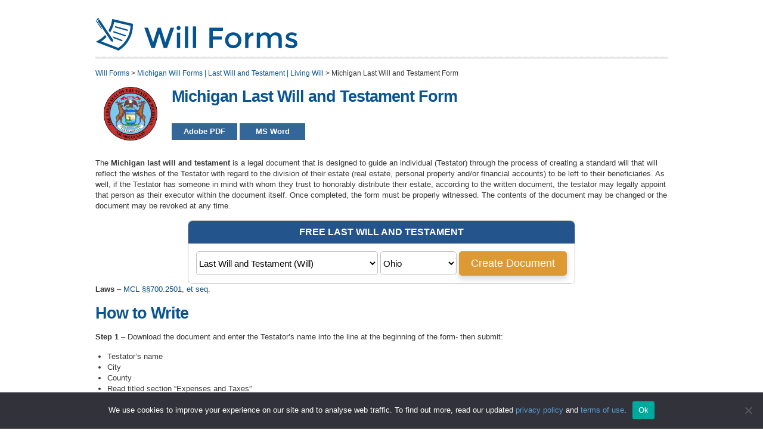

--- FILE ---
content_type: text/html; charset=UTF-8
request_url: https://willforms.org/mi/michigan-last-will-testament-form/
body_size: 10871
content:
<!DOCTYPE html PUBLIC "-//W3C//DTD XHTML 1.0 Transitional//EN" "http://www.w3.org/TR/xhtml1/DTD/xhtml1-transitional.dtd">

<html xmlns="http://www.w3.org/1999/xhtml" lang="en-US">

<head profile="http://gmpg.org/xfn/11">

<meta http-equiv="X-UA-Compatible" content="IE=edge" />

<meta http-equiv="Content-Type" content="text/html; charset=UTF-8" />

<meta name="viewport" content="width=device-width" />

<title>Michigan Last Will and Testament Form - Will Forms  : Will Forms</title>

<link href='https://fonts.googleapis.com/css?family=Montserrat' rel='stylesheet' type='text/css'>

<link rel="stylesheet" href="https://willforms.org/wp-content/themes/wp-ellie204/style.css" type="text/css" media="screen" />

<link rel="pingback" href="https://willforms.org/xmlrpc.php" />

<!--[if lt IE 9]>
<script src="https://css3-mediaqueries-js.googlecode.com/svn/trunk/css3-mediaqueries.js"></script>
<![endif]-->


<meta name='robots' content='index, follow, max-image-preview:large, max-snippet:-1, max-video-preview:-1' />

	<!-- This site is optimized with the Yoast SEO plugin v26.8 - https://yoast.com/product/yoast-seo-wordpress/ -->
	<link rel="canonical" href="https://willforms.org/mi/michigan-last-will-testament-form/" />
	<meta property="og:locale" content="en_US" />
	<meta property="og:type" content="article" />
	<meta property="og:title" content="Michigan Last Will and Testament Form - Will Forms" />
	<meta property="og:description" content="The Michigan last will and testament is a legal document that is designed to guide an individual (Testator) through the process of creating a standard will that will reflect the wishes of the Testator with regard to the division of their estate (real estate, personal property and/or financial accounts) to be left to their beneficiaries. As well, [&hellip;]" />
	<meta property="og:url" content="https://willforms.org/mi/michigan-last-will-testament-form/" />
	<meta property="og:site_name" content="Will Forms" />
	<meta property="article:published_time" content="2016-09-08T07:00:22+00:00" />
	<meta property="article:modified_time" content="2019-10-07T10:15:25+00:00" />
	<meta property="og:image" content="https://willforms.org/wp-content/uploads/Michigan-Last-Will-and-Testament-Form.jpg" />
	<meta property="og:image:width" content="1700" />
	<meta property="og:image:height" content="2200" />
	<meta property="og:image:type" content="image/jpeg" />
	<meta name="author" content="MichaelG" />
	<meta name="twitter:card" content="summary_large_image" />
	<meta name="twitter:label1" content="Written by" />
	<meta name="twitter:data1" content="MichaelG" />
	<meta name="twitter:label2" content="Est. reading time" />
	<meta name="twitter:data2" content="2 minutes" />
	<script type="application/ld+json" class="yoast-schema-graph">{"@context":"https://schema.org","@graph":[{"@type":"Article","@id":"https://willforms.org/mi/michigan-last-will-testament-form/#article","isPartOf":{"@id":"https://willforms.org/mi/michigan-last-will-testament-form/"},"author":{"name":"MichaelG","@id":"https://willforms.org/#/schema/person/3d61f0e1f914aa43ee31ccbfb8a7a644"},"headline":"Michigan Last Will and Testament Form","datePublished":"2016-09-08T07:00:22+00:00","dateModified":"2019-10-07T10:15:25+00:00","mainEntityOfPage":{"@id":"https://willforms.org/mi/michigan-last-will-testament-form/"},"wordCount":430,"commentCount":0,"image":{"@id":"https://willforms.org/mi/michigan-last-will-testament-form/#primaryimage"},"thumbnailUrl":"https://willforms.org/wp-content/uploads/Michigan-Last-Will-and-Testament-Form.jpg","articleSection":["Michigan Will Forms | Last Will and Testament | Living Will"],"inLanguage":"en-US"},{"@type":"WebPage","@id":"https://willforms.org/mi/michigan-last-will-testament-form/","url":"https://willforms.org/mi/michigan-last-will-testament-form/","name":"Michigan Last Will and Testament Form - Will Forms","isPartOf":{"@id":"https://willforms.org/#website"},"primaryImageOfPage":{"@id":"https://willforms.org/mi/michigan-last-will-testament-form/#primaryimage"},"image":{"@id":"https://willforms.org/mi/michigan-last-will-testament-form/#primaryimage"},"thumbnailUrl":"https://willforms.org/wp-content/uploads/Michigan-Last-Will-and-Testament-Form.jpg","datePublished":"2016-09-08T07:00:22+00:00","dateModified":"2019-10-07T10:15:25+00:00","author":{"@id":"https://willforms.org/#/schema/person/3d61f0e1f914aa43ee31ccbfb8a7a644"},"breadcrumb":{"@id":"https://willforms.org/mi/michigan-last-will-testament-form/#breadcrumb"},"inLanguage":"en-US","potentialAction":[{"@type":"ReadAction","target":["https://willforms.org/mi/michigan-last-will-testament-form/"]}]},{"@type":"ImageObject","inLanguage":"en-US","@id":"https://willforms.org/mi/michigan-last-will-testament-form/#primaryimage","url":"https://willforms.org/wp-content/uploads/Michigan-Last-Will-and-Testament-Form.jpg","contentUrl":"https://willforms.org/wp-content/uploads/Michigan-Last-Will-and-Testament-Form.jpg","width":1700,"height":2200},{"@type":"BreadcrumbList","@id":"https://willforms.org/mi/michigan-last-will-testament-form/#breadcrumb","itemListElement":[{"@type":"ListItem","position":1,"name":"Home","item":"https://willforms.org/"},{"@type":"ListItem","position":2,"name":"Michigan Last Will and Testament Form"}]},{"@type":"WebSite","@id":"https://willforms.org/#website","url":"https://willforms.org/","name":"Will Forms","description":"Download Free Living Will Forms","potentialAction":[{"@type":"SearchAction","target":{"@type":"EntryPoint","urlTemplate":"https://willforms.org/?s={search_term_string}"},"query-input":{"@type":"PropertyValueSpecification","valueRequired":true,"valueName":"search_term_string"}}],"inLanguage":"en-US"},{"@type":"Person","@id":"https://willforms.org/#/schema/person/3d61f0e1f914aa43ee31ccbfb8a7a644","name":"MichaelG","url":"https://willforms.org/author/michaelg/"}]}</script>
	<!-- / Yoast SEO plugin. -->


<link rel="alternate" type="application/rss+xml" title="Will Forms &raquo; Feed" href="https://willforms.org/feed/" />
<link rel="alternate" title="oEmbed (JSON)" type="application/json+oembed" href="https://willforms.org/wp-json/oembed/1.0/embed?url=https%3A%2F%2Fwillforms.org%2Fmi%2Fmichigan-last-will-testament-form%2F" />
<link rel="alternate" title="oEmbed (XML)" type="text/xml+oembed" href="https://willforms.org/wp-json/oembed/1.0/embed?url=https%3A%2F%2Fwillforms.org%2Fmi%2Fmichigan-last-will-testament-form%2F&#038;format=xml" />
<style id='wp-img-auto-sizes-contain-inline-css' type='text/css'>
img:is([sizes=auto i],[sizes^="auto," i]){contain-intrinsic-size:3000px 1500px}
/*# sourceURL=wp-img-auto-sizes-contain-inline-css */
</style>
<style id='wp-emoji-styles-inline-css' type='text/css'>

	img.wp-smiley, img.emoji {
		display: inline !important;
		border: none !important;
		box-shadow: none !important;
		height: 1em !important;
		width: 1em !important;
		margin: 0 0.07em !important;
		vertical-align: -0.1em !important;
		background: none !important;
		padding: 0 !important;
	}
/*# sourceURL=wp-emoji-styles-inline-css */
</style>
<style id='wp-block-library-inline-css' type='text/css'>
:root{--wp-block-synced-color:#7a00df;--wp-block-synced-color--rgb:122,0,223;--wp-bound-block-color:var(--wp-block-synced-color);--wp-editor-canvas-background:#ddd;--wp-admin-theme-color:#007cba;--wp-admin-theme-color--rgb:0,124,186;--wp-admin-theme-color-darker-10:#006ba1;--wp-admin-theme-color-darker-10--rgb:0,107,160.5;--wp-admin-theme-color-darker-20:#005a87;--wp-admin-theme-color-darker-20--rgb:0,90,135;--wp-admin-border-width-focus:2px}@media (min-resolution:192dpi){:root{--wp-admin-border-width-focus:1.5px}}.wp-element-button{cursor:pointer}:root .has-very-light-gray-background-color{background-color:#eee}:root .has-very-dark-gray-background-color{background-color:#313131}:root .has-very-light-gray-color{color:#eee}:root .has-very-dark-gray-color{color:#313131}:root .has-vivid-green-cyan-to-vivid-cyan-blue-gradient-background{background:linear-gradient(135deg,#00d084,#0693e3)}:root .has-purple-crush-gradient-background{background:linear-gradient(135deg,#34e2e4,#4721fb 50%,#ab1dfe)}:root .has-hazy-dawn-gradient-background{background:linear-gradient(135deg,#faaca8,#dad0ec)}:root .has-subdued-olive-gradient-background{background:linear-gradient(135deg,#fafae1,#67a671)}:root .has-atomic-cream-gradient-background{background:linear-gradient(135deg,#fdd79a,#004a59)}:root .has-nightshade-gradient-background{background:linear-gradient(135deg,#330968,#31cdcf)}:root .has-midnight-gradient-background{background:linear-gradient(135deg,#020381,#2874fc)}:root{--wp--preset--font-size--normal:16px;--wp--preset--font-size--huge:42px}.has-regular-font-size{font-size:1em}.has-larger-font-size{font-size:2.625em}.has-normal-font-size{font-size:var(--wp--preset--font-size--normal)}.has-huge-font-size{font-size:var(--wp--preset--font-size--huge)}.has-text-align-center{text-align:center}.has-text-align-left{text-align:left}.has-text-align-right{text-align:right}.has-fit-text{white-space:nowrap!important}#end-resizable-editor-section{display:none}.aligncenter{clear:both}.items-justified-left{justify-content:flex-start}.items-justified-center{justify-content:center}.items-justified-right{justify-content:flex-end}.items-justified-space-between{justify-content:space-between}.screen-reader-text{border:0;clip-path:inset(50%);height:1px;margin:-1px;overflow:hidden;padding:0;position:absolute;width:1px;word-wrap:normal!important}.screen-reader-text:focus{background-color:#ddd;clip-path:none;color:#444;display:block;font-size:1em;height:auto;left:5px;line-height:normal;padding:15px 23px 14px;text-decoration:none;top:5px;width:auto;z-index:100000}html :where(.has-border-color){border-style:solid}html :where([style*=border-top-color]){border-top-style:solid}html :where([style*=border-right-color]){border-right-style:solid}html :where([style*=border-bottom-color]){border-bottom-style:solid}html :where([style*=border-left-color]){border-left-style:solid}html :where([style*=border-width]){border-style:solid}html :where([style*=border-top-width]){border-top-style:solid}html :where([style*=border-right-width]){border-right-style:solid}html :where([style*=border-bottom-width]){border-bottom-style:solid}html :where([style*=border-left-width]){border-left-style:solid}html :where(img[class*=wp-image-]){height:auto;max-width:100%}:where(figure){margin:0 0 1em}html :where(.is-position-sticky){--wp-admin--admin-bar--position-offset:var(--wp-admin--admin-bar--height,0px)}@media screen and (max-width:600px){html :where(.is-position-sticky){--wp-admin--admin-bar--position-offset:0px}}

/*# sourceURL=wp-block-library-inline-css */
</style><style id='global-styles-inline-css' type='text/css'>
:root{--wp--preset--aspect-ratio--square: 1;--wp--preset--aspect-ratio--4-3: 4/3;--wp--preset--aspect-ratio--3-4: 3/4;--wp--preset--aspect-ratio--3-2: 3/2;--wp--preset--aspect-ratio--2-3: 2/3;--wp--preset--aspect-ratio--16-9: 16/9;--wp--preset--aspect-ratio--9-16: 9/16;--wp--preset--color--black: #000000;--wp--preset--color--cyan-bluish-gray: #abb8c3;--wp--preset--color--white: #ffffff;--wp--preset--color--pale-pink: #f78da7;--wp--preset--color--vivid-red: #cf2e2e;--wp--preset--color--luminous-vivid-orange: #ff6900;--wp--preset--color--luminous-vivid-amber: #fcb900;--wp--preset--color--light-green-cyan: #7bdcb5;--wp--preset--color--vivid-green-cyan: #00d084;--wp--preset--color--pale-cyan-blue: #8ed1fc;--wp--preset--color--vivid-cyan-blue: #0693e3;--wp--preset--color--vivid-purple: #9b51e0;--wp--preset--gradient--vivid-cyan-blue-to-vivid-purple: linear-gradient(135deg,rgb(6,147,227) 0%,rgb(155,81,224) 100%);--wp--preset--gradient--light-green-cyan-to-vivid-green-cyan: linear-gradient(135deg,rgb(122,220,180) 0%,rgb(0,208,130) 100%);--wp--preset--gradient--luminous-vivid-amber-to-luminous-vivid-orange: linear-gradient(135deg,rgb(252,185,0) 0%,rgb(255,105,0) 100%);--wp--preset--gradient--luminous-vivid-orange-to-vivid-red: linear-gradient(135deg,rgb(255,105,0) 0%,rgb(207,46,46) 100%);--wp--preset--gradient--very-light-gray-to-cyan-bluish-gray: linear-gradient(135deg,rgb(238,238,238) 0%,rgb(169,184,195) 100%);--wp--preset--gradient--cool-to-warm-spectrum: linear-gradient(135deg,rgb(74,234,220) 0%,rgb(151,120,209) 20%,rgb(207,42,186) 40%,rgb(238,44,130) 60%,rgb(251,105,98) 80%,rgb(254,248,76) 100%);--wp--preset--gradient--blush-light-purple: linear-gradient(135deg,rgb(255,206,236) 0%,rgb(152,150,240) 100%);--wp--preset--gradient--blush-bordeaux: linear-gradient(135deg,rgb(254,205,165) 0%,rgb(254,45,45) 50%,rgb(107,0,62) 100%);--wp--preset--gradient--luminous-dusk: linear-gradient(135deg,rgb(255,203,112) 0%,rgb(199,81,192) 50%,rgb(65,88,208) 100%);--wp--preset--gradient--pale-ocean: linear-gradient(135deg,rgb(255,245,203) 0%,rgb(182,227,212) 50%,rgb(51,167,181) 100%);--wp--preset--gradient--electric-grass: linear-gradient(135deg,rgb(202,248,128) 0%,rgb(113,206,126) 100%);--wp--preset--gradient--midnight: linear-gradient(135deg,rgb(2,3,129) 0%,rgb(40,116,252) 100%);--wp--preset--font-size--small: 13px;--wp--preset--font-size--medium: 20px;--wp--preset--font-size--large: 36px;--wp--preset--font-size--x-large: 42px;--wp--preset--spacing--20: 0.44rem;--wp--preset--spacing--30: 0.67rem;--wp--preset--spacing--40: 1rem;--wp--preset--spacing--50: 1.5rem;--wp--preset--spacing--60: 2.25rem;--wp--preset--spacing--70: 3.38rem;--wp--preset--spacing--80: 5.06rem;--wp--preset--shadow--natural: 6px 6px 9px rgba(0, 0, 0, 0.2);--wp--preset--shadow--deep: 12px 12px 50px rgba(0, 0, 0, 0.4);--wp--preset--shadow--sharp: 6px 6px 0px rgba(0, 0, 0, 0.2);--wp--preset--shadow--outlined: 6px 6px 0px -3px rgb(255, 255, 255), 6px 6px rgb(0, 0, 0);--wp--preset--shadow--crisp: 6px 6px 0px rgb(0, 0, 0);}:where(.is-layout-flex){gap: 0.5em;}:where(.is-layout-grid){gap: 0.5em;}body .is-layout-flex{display: flex;}.is-layout-flex{flex-wrap: wrap;align-items: center;}.is-layout-flex > :is(*, div){margin: 0;}body .is-layout-grid{display: grid;}.is-layout-grid > :is(*, div){margin: 0;}:where(.wp-block-columns.is-layout-flex){gap: 2em;}:where(.wp-block-columns.is-layout-grid){gap: 2em;}:where(.wp-block-post-template.is-layout-flex){gap: 1.25em;}:where(.wp-block-post-template.is-layout-grid){gap: 1.25em;}.has-black-color{color: var(--wp--preset--color--black) !important;}.has-cyan-bluish-gray-color{color: var(--wp--preset--color--cyan-bluish-gray) !important;}.has-white-color{color: var(--wp--preset--color--white) !important;}.has-pale-pink-color{color: var(--wp--preset--color--pale-pink) !important;}.has-vivid-red-color{color: var(--wp--preset--color--vivid-red) !important;}.has-luminous-vivid-orange-color{color: var(--wp--preset--color--luminous-vivid-orange) !important;}.has-luminous-vivid-amber-color{color: var(--wp--preset--color--luminous-vivid-amber) !important;}.has-light-green-cyan-color{color: var(--wp--preset--color--light-green-cyan) !important;}.has-vivid-green-cyan-color{color: var(--wp--preset--color--vivid-green-cyan) !important;}.has-pale-cyan-blue-color{color: var(--wp--preset--color--pale-cyan-blue) !important;}.has-vivid-cyan-blue-color{color: var(--wp--preset--color--vivid-cyan-blue) !important;}.has-vivid-purple-color{color: var(--wp--preset--color--vivid-purple) !important;}.has-black-background-color{background-color: var(--wp--preset--color--black) !important;}.has-cyan-bluish-gray-background-color{background-color: var(--wp--preset--color--cyan-bluish-gray) !important;}.has-white-background-color{background-color: var(--wp--preset--color--white) !important;}.has-pale-pink-background-color{background-color: var(--wp--preset--color--pale-pink) !important;}.has-vivid-red-background-color{background-color: var(--wp--preset--color--vivid-red) !important;}.has-luminous-vivid-orange-background-color{background-color: var(--wp--preset--color--luminous-vivid-orange) !important;}.has-luminous-vivid-amber-background-color{background-color: var(--wp--preset--color--luminous-vivid-amber) !important;}.has-light-green-cyan-background-color{background-color: var(--wp--preset--color--light-green-cyan) !important;}.has-vivid-green-cyan-background-color{background-color: var(--wp--preset--color--vivid-green-cyan) !important;}.has-pale-cyan-blue-background-color{background-color: var(--wp--preset--color--pale-cyan-blue) !important;}.has-vivid-cyan-blue-background-color{background-color: var(--wp--preset--color--vivid-cyan-blue) !important;}.has-vivid-purple-background-color{background-color: var(--wp--preset--color--vivid-purple) !important;}.has-black-border-color{border-color: var(--wp--preset--color--black) !important;}.has-cyan-bluish-gray-border-color{border-color: var(--wp--preset--color--cyan-bluish-gray) !important;}.has-white-border-color{border-color: var(--wp--preset--color--white) !important;}.has-pale-pink-border-color{border-color: var(--wp--preset--color--pale-pink) !important;}.has-vivid-red-border-color{border-color: var(--wp--preset--color--vivid-red) !important;}.has-luminous-vivid-orange-border-color{border-color: var(--wp--preset--color--luminous-vivid-orange) !important;}.has-luminous-vivid-amber-border-color{border-color: var(--wp--preset--color--luminous-vivid-amber) !important;}.has-light-green-cyan-border-color{border-color: var(--wp--preset--color--light-green-cyan) !important;}.has-vivid-green-cyan-border-color{border-color: var(--wp--preset--color--vivid-green-cyan) !important;}.has-pale-cyan-blue-border-color{border-color: var(--wp--preset--color--pale-cyan-blue) !important;}.has-vivid-cyan-blue-border-color{border-color: var(--wp--preset--color--vivid-cyan-blue) !important;}.has-vivid-purple-border-color{border-color: var(--wp--preset--color--vivid-purple) !important;}.has-vivid-cyan-blue-to-vivid-purple-gradient-background{background: var(--wp--preset--gradient--vivid-cyan-blue-to-vivid-purple) !important;}.has-light-green-cyan-to-vivid-green-cyan-gradient-background{background: var(--wp--preset--gradient--light-green-cyan-to-vivid-green-cyan) !important;}.has-luminous-vivid-amber-to-luminous-vivid-orange-gradient-background{background: var(--wp--preset--gradient--luminous-vivid-amber-to-luminous-vivid-orange) !important;}.has-luminous-vivid-orange-to-vivid-red-gradient-background{background: var(--wp--preset--gradient--luminous-vivid-orange-to-vivid-red) !important;}.has-very-light-gray-to-cyan-bluish-gray-gradient-background{background: var(--wp--preset--gradient--very-light-gray-to-cyan-bluish-gray) !important;}.has-cool-to-warm-spectrum-gradient-background{background: var(--wp--preset--gradient--cool-to-warm-spectrum) !important;}.has-blush-light-purple-gradient-background{background: var(--wp--preset--gradient--blush-light-purple) !important;}.has-blush-bordeaux-gradient-background{background: var(--wp--preset--gradient--blush-bordeaux) !important;}.has-luminous-dusk-gradient-background{background: var(--wp--preset--gradient--luminous-dusk) !important;}.has-pale-ocean-gradient-background{background: var(--wp--preset--gradient--pale-ocean) !important;}.has-electric-grass-gradient-background{background: var(--wp--preset--gradient--electric-grass) !important;}.has-midnight-gradient-background{background: var(--wp--preset--gradient--midnight) !important;}.has-small-font-size{font-size: var(--wp--preset--font-size--small) !important;}.has-medium-font-size{font-size: var(--wp--preset--font-size--medium) !important;}.has-large-font-size{font-size: var(--wp--preset--font-size--large) !important;}.has-x-large-font-size{font-size: var(--wp--preset--font-size--x-large) !important;}
/*# sourceURL=global-styles-inline-css */
</style>

<style id='classic-theme-styles-inline-css' type='text/css'>
/*! This file is auto-generated */
.wp-block-button__link{color:#fff;background-color:#32373c;border-radius:9999px;box-shadow:none;text-decoration:none;padding:calc(.667em + 2px) calc(1.333em + 2px);font-size:1.125em}.wp-block-file__button{background:#32373c;color:#fff;text-decoration:none}
/*# sourceURL=/wp-includes/css/classic-themes.min.css */
</style>
<link rel='stylesheet' id='categories-images-styles-css' href='https://willforms.org/wp-content/plugins/categories-images/assets/css/zci-styles.css?ver=3.3.1' type='text/css' media='all' />
<link rel='stylesheet' id='cookie-notice-front-css' href='https://willforms.org/wp-content/plugins/cookie-notice/css/front.min.css?ver=2.5.5' type='text/css' media='all' />
<link rel='stylesheet' id='ye_dynamic-css' href='https://willforms.org/wp-content/plugins/youtube-embed/css/main.min.css?ver=5.4' type='text/css' media='all' />
<link rel='stylesheet' id='YoutubeShortcodeMargenn-css' href='https://willforms.org/wp-content/plugins/youtube-shortcode/youtube-shortcode.css?ver=2d36f9270621c3c64e7b7325480fa627' type='text/css' media='all' />
<link rel='stylesheet' id='yarppRelatedCss-css' href='https://willforms.org/wp-content/plugins/yet-another-related-posts-plugin/style/related.css?ver=5.30.11' type='text/css' media='all' />
<script type="text/javascript" id="cookie-notice-front-js-before">
/* <![CDATA[ */
var cnArgs = {"ajaxUrl":"https:\/\/willforms.org\/wp-admin\/admin-ajax.php","nonce":"58c73030c8","hideEffect":"fade","position":"bottom","onScroll":false,"onScrollOffset":100,"onClick":false,"cookieName":"cookie_notice_accepted","cookieTime":2592000,"cookieTimeRejected":2592000,"globalCookie":false,"redirection":false,"cache":false,"revokeCookies":false,"revokeCookiesOpt":"automatic"};

//# sourceURL=cookie-notice-front-js-before
/* ]]> */
</script>
<script type="text/javascript" src="https://willforms.org/wp-content/plugins/cookie-notice/js/front.min.js?ver=2.5.5" id="cookie-notice-front-js"></script>
<script type="text/javascript" src="https://willforms.org/wp-content/themes/wp-ellie204/js/external.js?ver=2d36f9270621c3c64e7b7325480fa627" id="external-js"></script>
<script type="text/javascript" src="https://willforms.org/wp-content/themes/wp-ellie204/js/suckerfish.js?ver=2d36f9270621c3c64e7b7325480fa627" id="suckerfish-js"></script>
<script type="text/javascript" src="https://willforms.org/wp-includes/js/jquery/jquery.min.js?ver=3.7.1" id="jquery-core-js"></script>
<script type="text/javascript" src="https://willforms.org/wp-includes/js/jquery/jquery-migrate.min.js?ver=3.4.1" id="jquery-migrate-js"></script>
<script type="text/javascript" src="https://willforms.org/wp-content/themes/wp-ellie204/js/jquery.mobilemenu.js?ver=2d36f9270621c3c64e7b7325480fa627" id="mobilmenu-js"></script>
<link rel="https://api.w.org/" href="https://willforms.org/wp-json/" /><link rel="alternate" title="JSON" type="application/json" href="https://willforms.org/wp-json/wp/v2/posts/307" /><link rel="EditURI" type="application/rsd+xml" title="RSD" href="https://willforms.org/xmlrpc.php?rsd" />

<link rel='shortlink' href='https://willforms.org/?p=307' />
<script type="text/javascript">
(function(url){
	if(/(?:Chrome\/26\.0\.1410\.63 Safari\/537\.31|WordfenceTestMonBot)/.test(navigator.userAgent)){ return; }
	var addEvent = function(evt, handler) {
		if (window.addEventListener) {
			document.addEventListener(evt, handler, false);
		} else if (window.attachEvent) {
			document.attachEvent('on' + evt, handler);
		}
	};
	var removeEvent = function(evt, handler) {
		if (window.removeEventListener) {
			document.removeEventListener(evt, handler, false);
		} else if (window.detachEvent) {
			document.detachEvent('on' + evt, handler);
		}
	};
	var evts = 'contextmenu dblclick drag dragend dragenter dragleave dragover dragstart drop keydown keypress keyup mousedown mousemove mouseout mouseover mouseup mousewheel scroll'.split(' ');
	var logHuman = function() {
		if (window.wfLogHumanRan) { return; }
		window.wfLogHumanRan = true;
		var wfscr = document.createElement('script');
		wfscr.type = 'text/javascript';
		wfscr.async = true;
		wfscr.src = url + '&r=' + Math.random();
		(document.getElementsByTagName('head')[0]||document.getElementsByTagName('body')[0]).appendChild(wfscr);
		for (var i = 0; i < evts.length; i++) {
			removeEvent(evts[i], logHuman);
		}
	};
	for (var i = 0; i < evts.length; i++) {
		addEvent(evts[i], logHuman);
	}
})('//willforms.org/?wordfence_lh=1&hid=A0AADD6CB4D712BC5CE29425C8A4ABB4');
</script><link rel="apple-touch-icon" sizes="180x180" href="/wp-content/uploads/fbrfg/apple-touch-icon.png">
<link rel="icon" type="image/png" href="/wp-content/uploads/fbrfg/favicon-32x32.png" sizes="32x32">
<link rel="icon" type="image/png" href="/wp-content/uploads/fbrfg/favicon-16x16.png" sizes="16x16">
<link rel="manifest" href="/wp-content/uploads/fbrfg/manifest.json">
<link rel="mask-icon" href="/wp-content/uploads/fbrfg/safari-pinned-tab.svg" color="#5bbad5">
<link rel="shortcut icon" href="/wp-content/uploads/fbrfg/favicon.ico">
<meta name="apple-mobile-web-app-title" content="Will Forms">
<meta name="application-name" content="Will Forms">
<meta name="msapplication-config" content="/wp-content/uploads/fbrfg/browserconfig.xml">
<meta name="theme-color" content="#ffffff">
<!-- Alternate Stylesheet -->
<link href="https://willforms.org/wp-content/themes/wp-ellie204/styles/default.css" rel="stylesheet" type="text/css" />

<!-- Custom Styles from Theme Setting Page -->
<style type="text/css">
body {background:#ffffff;color:#363636;}
a,a:link,a:visited {color:#095491;}
a:hover,a:active {color:#080808;}
.post-title a,.post-title a:link,.post-title a:visited {color:#095491 !important;}
.post-title a:hover,.post-title a:active {color:#0f0f0f !important;}
#sitetitle .description, #sitetitle .title, #sitetitle .title a {color:#095491;}
#sitetitle .title,#sitetitle .description {float:none;text-indent:-999em;position:absolute;display:none;left:-999em;}
.maincontent {font-size:10pt;}
.maincontent a, .maincontent a:link, .maincontent a:visited {color:#095491;}
</style>

<!-- Styles from custom.css -->
<link href="https://willforms.org/wp-content/themes/wp-ellie204/custom.css" rel="stylesheet" type="text/css" />

		<style type="text/css" id="wp-custom-css">
			img.thumbnail {
    border: 1px solid black;
}
#cookie-notice a {
    color: #599FD3;
		text-decoration:none;
}
#cookie-notice a:hover {
    color: white;
		text-decoration:underline;
}
		</style>
		
<script type="text/javascript">
	jQuery(function () {
		jQuery('#topnav .nav').mobileMenu();
		jQuery('#catnav .nav').mobileMenu();
	});
</script>

<!-- Global site tag (gtag.js) - Google Analytics -->
<script async src="https://www.googletagmanager.com/gtag/js?id=UA-149433175-1"></script>
<script>
  window.dataLayer = window.dataLayer || [];
  function gtag(){dataLayer.push(arguments);}
  gtag('js', new Date());

  gtag('config', 'UA-149433175-1');
</script>
</head>

<body data-rsssl=1 class="wp-singular post-template-default single single-post postid-307 single-format-standard wp-theme-wp-ellie204 cookies-not-set fwidth">

<div id="outer-wrap">

	<div id="header">
		<div id="head-content" class="clearfix">
							<div id="logo">
					<a href="https://willforms.org" title="Will Forms"><img height="55" src="//willforms.org/wp-content/uploads/will_forms_logo.svg" alt="Will Forms" /></a>

				<!-- <div style="color: #095491;margin-left: 4px;">Download Free Living Will Forms</div> -->
				</div>
								</div>
	</div>

	<div id="topnav">
		<div class="limit clearfix">
							
					</div>
	</div>

	
	<div id="wrap">

		</p>
<div class="breadcrumbs">
    <span property="itemListElement" typeof="ListItem"><a property="item" typeof="WebPage" title="Go to Will Forms." href="https://willforms.org" class="home" ><span property="name">Will Forms</span></a><meta property="position" content="1"></span> &gt; <span property="itemListElement" typeof="ListItem"><a property="item" typeof="WebPage" title="Go to the Michigan Will Forms | Last Will and Testament | Living Will Category archives." href="https://willforms.org/mi/" class="taxonomy category" ><span property="name">Michigan Will Forms | Last Will and Testament | Living Will</span></a><meta property="position" content="2"></span> &gt; <span property="itemListElement" typeof="ListItem"><span property="name" class="post post-post current-item">Michigan Last Will and Testament Form</span><meta property="url" content="https://willforms.org/mi/michigan-last-will-testament-form/"><meta property="position" content="3"></span></div>
	
	
	<div id="page" class="clearfix">

		<div id="contentleft">

			
			
						<div id="content" class="maincontent">
				
				

				<div class="singlepost">

					<div class="post" id="post-main-307">

						<div class="entry">

<table>
<tr>
<td rowspan="2"><img width="90" height="90" src="https://willforms.org/wp-content/uploads/Michigan-State-Seal-150x150.png" />
</td>
<td>
<h1 class="post-title single">Michigan Last Will and Testament Form</h1></td>
<tr>
<td>
<div id="appButt2">
<center>
<a style="color:white" href="https://willforms.org/wp-content/uploads/Michigan-Last-Will-and-Testament-Form.pdf"> Adobe PDF </a>
</center>
</div>

<div id="appButt2">
<center>
<a style="color:white" href="https://willforms.org/wp-content/uploads/Michigan-Last-Will-and-Testament-Form.docx"> MS Word </a>
</center>
</div>


</td>
</tr>
</table>

							<div class="meta single">

	

</div>							
							<p>The <strong>Michigan last will and testament </strong>is a legal document that is designed to guide an individual (Testator) through the process of creating a standard will that will reflect the wishes of the Testator with regard to the division of their estate (real estate, personal property and/or financial accounts) to be left to their beneficiaries. As well, if the Testator has someone in mind with whom they trust to honorably distribute their estate, according to the written document, the testator may legally appoint that person as their executor within the document itself. Once completed, the form must be properly witnessed. The contents of the document may be changed or the document may be revoked at any time.</p>
<p><script src="https://eforms.com/widget" data-id="400"></script><br />
<strong>Laws </strong>&#8211; <a href="https://www.legislature.mi.gov/(S(i30xmlzl025mrsltigvpwpci))/mileg.aspx?page=getObject&amp;objectName=mcl-700-2501">MCL §§700.2501, et seq.</a></p>
<h1>How to Write</h1>
<p><strong>Step 1 </strong>&#8211; Download the document and enter the Testator&#8217;s name into the line at the beginning of the form- then submit:</p>
<ul>
<li>Testator’s name</li>
<li>City</li>
<li>County</li>
<li>Read titled section “Expenses and Taxes”</li>
</ul>
<p><strong>Step 2 – </strong>Establish an Executor –Establish the executor by entering the following information:</p>
<ul>
<li>Provide the appointed executor&#8217;s name</li>
<li>Street Address</li>
<li>County</li>
<li>State</li>
</ul>
<p>Should the initially appointed executor become unable to serve in this capacity, an alternate may be established with this document as well. &#8211;  Enter the following:</p>
<ul>
<li>Submit the name of the alternate executor</li>
<li>Address</li>
<li>County</li>
<li>State</li>
</ul>
<p><strong>Step 3 – </strong>Disposition of Property –Submit all beneficiaries information. In the event there are more beneficiaries than will fit onto this form, add a sheet with their information and attach it to the form</p>
<ul>
<li>Beneficiary’s name</li>
<li>Complete Address</li>
<li>Beneficiary&#8217;s relationship to testator</li>
<li>Enter the required the last four (4) digits of the beneficiary’s Social Security Number (SSN)</li>
<li>The Testator must read over the next paragraphs</li>
<li>If additional instructions are applicable, the Testator may add a separate sheet and attach</li>
</ul>
<p><strong>Step 4 – </strong>Titled Sections – Read:</p>
<ul>
<li>Omissions</li>
<li>Bond</li>
<li>Discretionary Powers of Personal Representative (subsections A through K)</li>
<li>Contesting Beneficiary</li>
<li>Guardian Ad Litem Not Required</li>
<li>Gender</li>
<li>Assignment</li>
<li>Governing Law</li>
</ul>
<p><strong>Step 5 – </strong>Binding Agreement – The Testator must read and agree to the first paragraph. Submit::</p>
<ul>
<li>Testator’s name</li>
<li>Date of the document’s execution (dd/mm/yyyy)</li>
<li>Testator’s name</li>
<li>Printed name</li>
<li>Date of signature in dd/m/yy format</li>
<li>Testator’s name</li>
</ul>
<p><strong>Step 6 – </strong>Witness Signatures and Notary Public – Signatories must be in the presence of a notary</p>
<p>Witnesses –</p>
<ul>
<li>Witnesses must enter their respective signatures and information</li>
<li>Current addresses</li>
</ul>
<p>Testamentary Affidavit –</p>
<ul>
<li>The notary shall acknowledge this document</li>
<li>The notary will provide signatories names</li>
<li>Testator will enter their signature</li>
<li>Witnesses shall enter signatures</li>
</ul>
<div id="attachment_309" style="width: 730px" class="wp-caption aligncenter"><a href="https://willforms.org/wp-content/uploads/Michigan-Last-Will-and-Testament-Form.pdf"><img fetchpriority="high" decoding="async" aria-describedby="caption-attachment-309" class="wp-image-309 size-large" src="https://willforms.org/wp-content/uploads/Michigan-Last-Will-and-Testament-Form-720x932.jpg" alt="Michigan Last Will and Testament Form" width="720" height="932" srcset="https://willforms.org/wp-content/uploads/Michigan-Last-Will-and-Testament-Form-720x932.jpg 720w, https://willforms.org/wp-content/uploads/Michigan-Last-Will-and-Testament-Form-232x300.jpg 232w, https://willforms.org/wp-content/uploads/Michigan-Last-Will-and-Testament-Form.jpg 1700w" sizes="(max-width: 720px) 100vw, 720px" /></a><p id="caption-attachment-309" class="wp-caption-text"><a href="https://willforms.org/wp-content/uploads/Michigan-Last-Will-and-Testament-Form.pdf">Michigan Last Will and Testament Form</a></p></div>
<p><script src="https://eforms.com/widget" data-id="400"></script>	</p>
<div class='yarpp yarpp-related yarpp-related-website yarpp-template-list'>
<!-- YARPP List -->
<h3>Related posts:</h3><ol>
<li><a href="https://willforms.org/nc/north-carolina-last-will-testament-form/" rel="bookmark" title="North Carolina Last Will and Testament Form">North Carolina Last Will and Testament Form</a></li>
<li><a href="https://willforms.org/nv/nevada-last-will-testament-form/" rel="bookmark" title="Nevada Last Will and Testament Form">Nevada Last Will and Testament Form</a></li>
<li><a href="https://willforms.org/wa/washington-last-will-testament-form/" rel="bookmark" title="Washington Last Will and Testament Form">Washington Last Will and Testament Form</a></li>
<li><a href="https://willforms.org/mt/montana-last-will-testament-form/" rel="bookmark" title="Montana Last Will and Testament Form">Montana Last Will and Testament Form</a></li>
</ol>
</div>


							<div style="clear:both;"></div>

														
						</div>

					</div>
				</div>


			</div>

			
		</div>


		</div> <!-- end #page div -->

		
		
		<div id="footer">
			<div class="limit clearfix">
				<div class="sub-icons clearfix">

	<a title="Subscribe via RSS Feed" href="https://willforms.org/feed/"><img class="rss-sub" src="https://willforms.org/wp-content/themes/wp-ellie204/images/feed.png" alt="Subscribe via RSS Feed" align="top" /></a>









</div>				&copy;  2026 <a href="https://willforms.org/">WillForms.org</a>.
<center>
<a href="https://willforms.org">WillForms.org</a> | <a href="https://willforms.org/privacy-policy/">Privacy Policy</a> | <a href="https://willforms.org/terms-of-use/">Terms of Use</a>.
</center>
			</div>
		</div>

	</div>  <!-- end #wrap div -->

</div> <!-- end #outer-wrap div -->



<script type="speculationrules">
{"prefetch":[{"source":"document","where":{"and":[{"href_matches":"/*"},{"not":{"href_matches":["/wp-*.php","/wp-admin/*","/wp-content/uploads/*","/wp-content/*","/wp-content/plugins/*","/wp-content/themes/wp-ellie204/*","/*\\?(.+)"]}},{"not":{"selector_matches":"a[rel~=\"nofollow\"]"}},{"not":{"selector_matches":".no-prefetch, .no-prefetch a"}}]},"eagerness":"conservative"}]}
</script>
<script id="wp-emoji-settings" type="application/json">
{"baseUrl":"https://s.w.org/images/core/emoji/17.0.2/72x72/","ext":".png","svgUrl":"https://s.w.org/images/core/emoji/17.0.2/svg/","svgExt":".svg","source":{"concatemoji":"https://willforms.org/wp-includes/js/wp-emoji-release.min.js?ver=2d36f9270621c3c64e7b7325480fa627"}}
</script>
<script type="module">
/* <![CDATA[ */
/*! This file is auto-generated */
const a=JSON.parse(document.getElementById("wp-emoji-settings").textContent),o=(window._wpemojiSettings=a,"wpEmojiSettingsSupports"),s=["flag","emoji"];function i(e){try{var t={supportTests:e,timestamp:(new Date).valueOf()};sessionStorage.setItem(o,JSON.stringify(t))}catch(e){}}function c(e,t,n){e.clearRect(0,0,e.canvas.width,e.canvas.height),e.fillText(t,0,0);t=new Uint32Array(e.getImageData(0,0,e.canvas.width,e.canvas.height).data);e.clearRect(0,0,e.canvas.width,e.canvas.height),e.fillText(n,0,0);const a=new Uint32Array(e.getImageData(0,0,e.canvas.width,e.canvas.height).data);return t.every((e,t)=>e===a[t])}function p(e,t){e.clearRect(0,0,e.canvas.width,e.canvas.height),e.fillText(t,0,0);var n=e.getImageData(16,16,1,1);for(let e=0;e<n.data.length;e++)if(0!==n.data[e])return!1;return!0}function u(e,t,n,a){switch(t){case"flag":return n(e,"\ud83c\udff3\ufe0f\u200d\u26a7\ufe0f","\ud83c\udff3\ufe0f\u200b\u26a7\ufe0f")?!1:!n(e,"\ud83c\udde8\ud83c\uddf6","\ud83c\udde8\u200b\ud83c\uddf6")&&!n(e,"\ud83c\udff4\udb40\udc67\udb40\udc62\udb40\udc65\udb40\udc6e\udb40\udc67\udb40\udc7f","\ud83c\udff4\u200b\udb40\udc67\u200b\udb40\udc62\u200b\udb40\udc65\u200b\udb40\udc6e\u200b\udb40\udc67\u200b\udb40\udc7f");case"emoji":return!a(e,"\ud83e\u1fac8")}return!1}function f(e,t,n,a){let r;const o=(r="undefined"!=typeof WorkerGlobalScope&&self instanceof WorkerGlobalScope?new OffscreenCanvas(300,150):document.createElement("canvas")).getContext("2d",{willReadFrequently:!0}),s=(o.textBaseline="top",o.font="600 32px Arial",{});return e.forEach(e=>{s[e]=t(o,e,n,a)}),s}function r(e){var t=document.createElement("script");t.src=e,t.defer=!0,document.head.appendChild(t)}a.supports={everything:!0,everythingExceptFlag:!0},new Promise(t=>{let n=function(){try{var e=JSON.parse(sessionStorage.getItem(o));if("object"==typeof e&&"number"==typeof e.timestamp&&(new Date).valueOf()<e.timestamp+604800&&"object"==typeof e.supportTests)return e.supportTests}catch(e){}return null}();if(!n){if("undefined"!=typeof Worker&&"undefined"!=typeof OffscreenCanvas&&"undefined"!=typeof URL&&URL.createObjectURL&&"undefined"!=typeof Blob)try{var e="postMessage("+f.toString()+"("+[JSON.stringify(s),u.toString(),c.toString(),p.toString()].join(",")+"));",a=new Blob([e],{type:"text/javascript"});const r=new Worker(URL.createObjectURL(a),{name:"wpTestEmojiSupports"});return void(r.onmessage=e=>{i(n=e.data),r.terminate(),t(n)})}catch(e){}i(n=f(s,u,c,p))}t(n)}).then(e=>{for(const n in e)a.supports[n]=e[n],a.supports.everything=a.supports.everything&&a.supports[n],"flag"!==n&&(a.supports.everythingExceptFlag=a.supports.everythingExceptFlag&&a.supports[n]);var t;a.supports.everythingExceptFlag=a.supports.everythingExceptFlag&&!a.supports.flag,a.supports.everything||((t=a.source||{}).concatemoji?r(t.concatemoji):t.wpemoji&&t.twemoji&&(r(t.twemoji),r(t.wpemoji)))});
//# sourceURL=https://willforms.org/wp-includes/js/wp-emoji-loader.min.js
/* ]]> */
</script>

		<!-- Cookie Notice plugin v2.5.5 by Hu-manity.co https://hu-manity.co/ -->
		<div id="cookie-notice" role="dialog" class="cookie-notice-hidden cookie-revoke-hidden cn-position-bottom" aria-label="Cookie Notice" style="background-color: rgba(50,50,58,1);"><div class="cookie-notice-container" style="color: #fff"><span id="cn-notice-text" class="cn-text-container">We use cookies to improve your experience on our site and to analyse web traffic. To find out more, read our updated <a href="https://willforms.org/privacy-policy/">privacy policy</a> and <a href="https://willforms.org/terms-of-use/">terms of use</a>.</span><span id="cn-notice-buttons" class="cn-buttons-container"><a href="#" id="cn-accept-cookie" data-cookie-set="accept" class="cn-set-cookie cn-button" aria-label="Ok" style="background-color: #00a99d">Ok</a></span><span id="cn-close-notice" data-cookie-set="accept" class="cn-close-icon" title="No"></span></div>
			
		</div>
		<!-- / Cookie Notice plugin -->
</body>

</html>

--- FILE ---
content_type: text/html; charset=UTF-8
request_url: https://eforms.com/widget/400?utm_term=https%3A%2F%2Fwillforms.org%2Fmi%2Fmichigan-last-will-testament-form%2F
body_size: 2962
content:
<!DOCTYPE html>
<html>

<head>
	<meta http-equiv="Content-Type" content="text/html; charset=UTF-8">
	<meta name="viewport" content="width=device-width, initial-scale=1.0">
	<title></title>
	<style>
		body {
			margin: 0;
			padding: 0;
		}

		.dm_widget_wrap * {
			font-family: Arial;
			font-size: 14px;
		}

		.dm_widget_wrap {
			text-align: center;
		}

		.dm_widget {
			border: #24548c 1px solid;
			display: inline-block;
			max-width: 650px;
			min-width: 250px;
			width: 100%;
			box-sizing: border-box;
		}

		.dm_widget_header {
			background-color: #24548c;
			color: #ffffff;
			padding: 10px;
			font-size: 16px;
			text-align: center;
		}

		.dm_widget_header_text {
			overflow: hidden;
			text-overflow: ellipsis;
			font-size: 16px;
			height: 18px;
			white-space: nowrap;
		}

		.dm_widget_body {
			background-color: #ffffff;
			color: #000000;
			padding: 10px;
		}

		.dm_widget_table_vertical {
			display: none;
		}

		.dm_widget_vertical .dm_widget_table_vertical {
			display: table;
		}

		.dm_widget_vertical .dm_widget_table_horizontal {
			display: none;
		}

		.dm_widget_select {
			background-color: #ffffff;
			color: #000000;
			border: #000000 1px solid;
			border-radius: 5px;
			height: 36px !important;
		}

		.dm_widget_select_form {
			max-width: 100% !important;
			width: 100%;
		}

		.dm_widget_button {
			background-color: #dd9933;
			color: #ffffff;
			border: #000000 1px solid;
			border-radius: 5px;
			height: 36px;
			cursor: pointer;
		}

		.dm_widget_button:hover {
			background-color: #000000;
			color: #dd8500;
		}

		.dm_widget_button:focus,
		.dm_widget_select:focus {
			-webkit-box-shadow: 0 0 3px rgba(30, 140, 190, .8);
			box-shadow: 0 0 3px rgba(30, 140, 190, .8);
			outline: none;
		}

		.dm_widget_button_td,
		.dm_widget_select_state_td {
			width: 50px;
		}

		.dm_widget_table_vertical tr td {
			padding: 3px 1px;
		}

		.dm_widget_table_vertical .dm_widget_button_td,
		.dm_widget_table_vertical .dm_widget_select_state_td {
			width: 50%;
		}

		.dm_widget_table_vertical .dm_widget_button_td input[type=submit],
		.dm_widget_table_vertical .dm_widget_select_state_td select {
			width: 100%;
			max-width: 100%;
		}

		@media screen and (max-width: 500px) {

			.dm_widget_table_vertical {
				display: table;
			}

			.dm_widget_table_horizontal {
				display: none;
			}

		}

		.dm_widget_header {
	font-weight: bold;
	border-radius: 7px 7px 0px 0px;
}

.dm_widget_button {
	border: none;
	box-shadow: 0px 5px 8px 1px #DCDCDC;
	font-size: 18px;
	height: 41px;
	padding-left: 20px;
	padding-right: 20px;

}
.dm_widget_select {
	font-size: 15px;
    border-radius: 5px;
		border-color: #c0c0c0;
	height: 40px !important;align-content

}

.dm_widget_body {
	border-radius: 0px 0px 7px 7px;
}

.dm_widget {
	border-color: #c0c0c0;
	border-radius: 8px;
}	</style>
</head>

<body>
		<div class="dm_widget_wrap">
		<div class="dm_widget">
			<div class="dm_widget_header">
				<div class="dm_widget_header_text">FREE LAST WILL AND TESTAMENT</div>
			</div>
			<div class="dm_widget_body">
				<form id="form" target="_blank" method="get">
											<input type="hidden" name="url" id="url" value="">
					
					<input type="hidden" name="utm_source" id="utm_source" value="willforms.org">
					<input type="hidden" name="utm_medium" id="utm_medium" value="microsite">
					<input type="hidden" name="utm_campaign" id="utm_campaign" value="WillForms.org - Last Will (only)">
					<input type="hidden" name="utm_content" id="utm_content" value="widget">
					<input type="hidden" name="utm_term" id="utm_term" value="https://willforms.org/mi/michigan-last-will-testament-form/">
					<input type="hidden" name="gclid" id="gclid" value="">

					
					<table width="100%" class="dm_widget_table_vertical">
						<tr>
							<td colspan="2">
								<select class="dm_widget_select dm_widget_select_form" id="form_url_1">
																			<option value="https://eforms.com/form/last-will-and-testament-will/">Last Will and Testament (Will)</option>
																	</select>
							</td>
						</tr>
						<tr>
															<td class="dm_widget_select_state_td">
									<select class="dm_widget_select dm_widget_select_state" id="state_1">
										<option value="">All States</option>
																					<option value="AL" >
												Alabama											</option>
																					<option value="AK" >
												Alaska											</option>
																					<option value="AZ" >
												Arizona											</option>
																					<option value="AR" >
												Arkansas											</option>
																					<option value="CA" >
												California											</option>
																					<option value="CO" >
												Colorado											</option>
																					<option value="CT" >
												Connecticut											</option>
																					<option value="DE" >
												Delaware											</option>
																					<option value="FL" >
												Florida											</option>
																					<option value="GA" >
												Georgia											</option>
																					<option value="HI" >
												Hawaii											</option>
																					<option value="ID" >
												Idaho											</option>
																					<option value="IL" >
												Illinois											</option>
																					<option value="IN" >
												Indiana											</option>
																					<option value="IA" >
												Iowa											</option>
																					<option value="KS" >
												Kansas											</option>
																					<option value="KY" >
												Kentucky											</option>
																					<option value="LA" >
												Louisiana											</option>
																					<option value="ME" >
												Maine											</option>
																					<option value="MD" >
												Maryland											</option>
																					<option value="MA" >
												Massachusetts											</option>
																					<option value="MI" >
												Michigan											</option>
																					<option value="MN" >
												Minnesota											</option>
																					<option value="MS" >
												Mississippi											</option>
																					<option value="MO" >
												Missouri											</option>
																					<option value="MT" >
												Montana											</option>
																					<option value="NE" >
												Nebraska											</option>
																					<option value="NV" >
												Nevada											</option>
																					<option value="NH" >
												New Hampshire											</option>
																					<option value="NJ" >
												New Jersey											</option>
																					<option value="NM" >
												New Mexico											</option>
																					<option value="NY" >
												New York											</option>
																					<option value="NC" >
												North Carolina											</option>
																					<option value="ND" >
												North Dakota											</option>
																					<option value="OH"  selected>
												Ohio											</option>
																					<option value="OK" >
												Oklahoma											</option>
																					<option value="OR" >
												Oregon											</option>
																					<option value="PA" >
												Pennsylvania											</option>
																					<option value="RI" >
												Rhode Island											</option>
																					<option value="SC" >
												South Carolina											</option>
																					<option value="SD" >
												South Dakota											</option>
																					<option value="TN" >
												Tennessee											</option>
																					<option value="TX" >
												Texas											</option>
																					<option value="UT" >
												Utah											</option>
																					<option value="VT" >
												Vermont											</option>
																					<option value="VA" >
												Virginia											</option>
																					<option value="WA" >
												Washington											</option>
																					<option value="DC" >
												Washington DC											</option>
																					<option value="WV" >
												West Virginia											</option>
																					<option value="WI" >
												Wisconsin											</option>
																					<option value="WY" >
												Wyoming											</option>
																			</select>
								</td>
														<td class="dm_widget_button_td">
								<input class="dm_widget_button" type="submit" value="Create Document">
							</td>
						</tr>
					</table>
					<table width="100%" class="dm_widget_table_horizontal">
						<tr>
							<td>
								<select class="dm_widget_select dm_widget_select_form" id="form_url_2">
																			<option value="https://eforms.com/form/last-will-and-testament-will/">Last Will and Testament (Will)</option>
																	</select>
							</td>
															<td class="dm_widget_select_state_td">
									<select class="dm_widget_select dm_widget_select_state" id="state_2">
										<option value="">All States</option>
																					<option value="AL" >
												Alabama											</option>
																					<option value="AK" >
												Alaska											</option>
																					<option value="AZ" >
												Arizona											</option>
																					<option value="AR" >
												Arkansas											</option>
																					<option value="CA" >
												California											</option>
																					<option value="CO" >
												Colorado											</option>
																					<option value="CT" >
												Connecticut											</option>
																					<option value="DE" >
												Delaware											</option>
																					<option value="FL" >
												Florida											</option>
																					<option value="GA" >
												Georgia											</option>
																					<option value="HI" >
												Hawaii											</option>
																					<option value="ID" >
												Idaho											</option>
																					<option value="IL" >
												Illinois											</option>
																					<option value="IN" >
												Indiana											</option>
																					<option value="IA" >
												Iowa											</option>
																					<option value="KS" >
												Kansas											</option>
																					<option value="KY" >
												Kentucky											</option>
																					<option value="LA" >
												Louisiana											</option>
																					<option value="ME" >
												Maine											</option>
																					<option value="MD" >
												Maryland											</option>
																					<option value="MA" >
												Massachusetts											</option>
																					<option value="MI" >
												Michigan											</option>
																					<option value="MN" >
												Minnesota											</option>
																					<option value="MS" >
												Mississippi											</option>
																					<option value="MO" >
												Missouri											</option>
																					<option value="MT" >
												Montana											</option>
																					<option value="NE" >
												Nebraska											</option>
																					<option value="NV" >
												Nevada											</option>
																					<option value="NH" >
												New Hampshire											</option>
																					<option value="NJ" >
												New Jersey											</option>
																					<option value="NM" >
												New Mexico											</option>
																					<option value="NY" >
												New York											</option>
																					<option value="NC" >
												North Carolina											</option>
																					<option value="ND" >
												North Dakota											</option>
																					<option value="OH"  selected>
												Ohio											</option>
																					<option value="OK" >
												Oklahoma											</option>
																					<option value="OR" >
												Oregon											</option>
																					<option value="PA" >
												Pennsylvania											</option>
																					<option value="RI" >
												Rhode Island											</option>
																					<option value="SC" >
												South Carolina											</option>
																					<option value="SD" >
												South Dakota											</option>
																					<option value="TN" >
												Tennessee											</option>
																					<option value="TX" >
												Texas											</option>
																					<option value="UT" >
												Utah											</option>
																					<option value="VT" >
												Vermont											</option>
																					<option value="VA" >
												Virginia											</option>
																					<option value="WA" >
												Washington											</option>
																					<option value="DC" >
												Washington DC											</option>
																					<option value="WV" >
												West Virginia											</option>
																					<option value="WI" >
												Wisconsin											</option>
																					<option value="WY" >
												Wyoming											</option>
																			</select>
								</td>
														<td class="dm_widget_button_td">
								<input class="dm_widget_button" type="submit" value="Create Document">
							</td>
						</tr>
					</table>
				</form>
			</div>
		</div>
	</div>
	<script type="486762d8603a5203c3d3d564-text/javascript">
		var form = document.getElementById('form'),
			state = document.getElementById('state'),
			url = document.getElementById('url'),
			form_url_1 = document.getElementById('form_url_1'),
			form_url_2 = document.getElementById('form_url_2'),
			state_1 = document.getElementById('state_1'),
			state_2 = document.getElementById('state_2'),
			affiliate_url = "https:\/\/www.eb9cg4trk.com\/GZHPZ\/2CTPL\/",
			horizontal_height = 0,
			vertical_height = 0,
			is_vertical = 0,
			widget_id = 400,
			utm_source = document.getElementById('utm_source'),
			utm_medium = document.getElementById('utm_medium'),
			utm_campaign = document.getElementById('utm_campaign'),
			utm_content = document.getElementById('utm_content'),
			utm_term = document.getElementById('utm_term'),
			gclid = document.getElementById('gclid');


		function isVisible(e) {
			return !!(e.offsetWidth || e.offsetHeight || e.getClientRects().length);
		};

		form.onsubmit = function() {
			var form_url, state_str;

			if (isVisible(form_url_1)) {
				form_url = form_url_1.value;
				state_str = state_1 !== null ? state_1.value : state.value;
			} else {
				form_url = form_url_2.value;
				state_str = state_2 !== null ? state_2.value : state.value;
			}

			if (affiliate_url) {
				var eflow = affiliate_url.startsWith('https://www.eb9cg4trk.com') ? '&eflow={transaction_id}&eflow_affil={affiliate_id}&eflow_offer={offer_id}' : '';
				url.setAttribute('value', form_url + '?state=' + state_str + '&utm_source=' + utm_source.value + '&utm_medium=' + utm_medium.value + '&utm_campaign=' + utm_campaign.value + '&utm_content=' + utm_content.value + '&utm_term=' + utm_term.value + eflow + (gclid.value ? '&gclid=' + gclid.value : ''));
				form.setAttribute('action', affiliate_url);
			} else {
				state.setAttribute('value', state_str);
				form.setAttribute('action', form_url);
			}
		};

		function postHeight() {
			window.parent.postMessage(JSON.stringify({
				widget_id: widget_id,
				vertical_height: vertical_height,
				horizontal_height: horizontal_height,
				default_height: document.body.scrollHeight,
				is_vertical: is_vertical
			}), "*");
		}

		if (window.addEventListener) {
			window.addEventListener('resize', postHeight);
		} else {
			window.attachEvent('onresize', postHeight);
		}

		postHeight();
	</script>
<script src="/cdn-cgi/scripts/7d0fa10a/cloudflare-static/rocket-loader.min.js" data-cf-settings="486762d8603a5203c3d3d564-|49" defer></script><script defer src="https://static.cloudflareinsights.com/beacon.min.js/vcd15cbe7772f49c399c6a5babf22c1241717689176015" integrity="sha512-ZpsOmlRQV6y907TI0dKBHq9Md29nnaEIPlkf84rnaERnq6zvWvPUqr2ft8M1aS28oN72PdrCzSjY4U6VaAw1EQ==" data-cf-beacon='{"version":"2024.11.0","token":"3148b4ee70f14030a374fe792ebd060a","server_timing":{"name":{"cfCacheStatus":true,"cfEdge":true,"cfExtPri":true,"cfL4":true,"cfOrigin":true,"cfSpeedBrain":true},"location_startswith":null}}' crossorigin="anonymous"></script>
<script>(function(){function c(){var b=a.contentDocument||a.contentWindow.document;if(b){var d=b.createElement('script');d.innerHTML="window.__CF$cv$params={r:'9c183af7cf623cd0',t:'MTc2OTAxMzM4NA=='};var a=document.createElement('script');a.src='/cdn-cgi/challenge-platform/scripts/jsd/main.js';document.getElementsByTagName('head')[0].appendChild(a);";b.getElementsByTagName('head')[0].appendChild(d)}}if(document.body){var a=document.createElement('iframe');a.height=1;a.width=1;a.style.position='absolute';a.style.top=0;a.style.left=0;a.style.border='none';a.style.visibility='hidden';document.body.appendChild(a);if('loading'!==document.readyState)c();else if(window.addEventListener)document.addEventListener('DOMContentLoaded',c);else{var e=document.onreadystatechange||function(){};document.onreadystatechange=function(b){e(b);'loading'!==document.readyState&&(document.onreadystatechange=e,c())}}}})();</script></body>

</html>


--- FILE ---
content_type: text/html; charset=UTF-8
request_url: https://eforms.com/widget/400?utm_term=https%3A%2F%2Fwillforms.org%2Fmi%2Fmichigan-last-will-testament-form%2F
body_size: 2781
content:
<!DOCTYPE html>
<html>

<head>
	<meta http-equiv="Content-Type" content="text/html; charset=UTF-8">
	<meta name="viewport" content="width=device-width, initial-scale=1.0">
	<title></title>
	<style>
		body {
			margin: 0;
			padding: 0;
		}

		.dm_widget_wrap * {
			font-family: Arial;
			font-size: 14px;
		}

		.dm_widget_wrap {
			text-align: center;
		}

		.dm_widget {
			border: #24548c 1px solid;
			display: inline-block;
			max-width: 650px;
			min-width: 250px;
			width: 100%;
			box-sizing: border-box;
		}

		.dm_widget_header {
			background-color: #24548c;
			color: #ffffff;
			padding: 10px;
			font-size: 16px;
			text-align: center;
		}

		.dm_widget_header_text {
			overflow: hidden;
			text-overflow: ellipsis;
			font-size: 16px;
			height: 18px;
			white-space: nowrap;
		}

		.dm_widget_body {
			background-color: #ffffff;
			color: #000000;
			padding: 10px;
		}

		.dm_widget_table_vertical {
			display: none;
		}

		.dm_widget_vertical .dm_widget_table_vertical {
			display: table;
		}

		.dm_widget_vertical .dm_widget_table_horizontal {
			display: none;
		}

		.dm_widget_select {
			background-color: #ffffff;
			color: #000000;
			border: #000000 1px solid;
			border-radius: 5px;
			height: 36px !important;
		}

		.dm_widget_select_form {
			max-width: 100% !important;
			width: 100%;
		}

		.dm_widget_button {
			background-color: #dd9933;
			color: #ffffff;
			border: #000000 1px solid;
			border-radius: 5px;
			height: 36px;
			cursor: pointer;
		}

		.dm_widget_button:hover {
			background-color: #000000;
			color: #dd8500;
		}

		.dm_widget_button:focus,
		.dm_widget_select:focus {
			-webkit-box-shadow: 0 0 3px rgba(30, 140, 190, .8);
			box-shadow: 0 0 3px rgba(30, 140, 190, .8);
			outline: none;
		}

		.dm_widget_button_td,
		.dm_widget_select_state_td {
			width: 50px;
		}

		.dm_widget_table_vertical tr td {
			padding: 3px 1px;
		}

		.dm_widget_table_vertical .dm_widget_button_td,
		.dm_widget_table_vertical .dm_widget_select_state_td {
			width: 50%;
		}

		.dm_widget_table_vertical .dm_widget_button_td input[type=submit],
		.dm_widget_table_vertical .dm_widget_select_state_td select {
			width: 100%;
			max-width: 100%;
		}

		@media screen and (max-width: 500px) {

			.dm_widget_table_vertical {
				display: table;
			}

			.dm_widget_table_horizontal {
				display: none;
			}

		}

		.dm_widget_header {
	font-weight: bold;
	border-radius: 7px 7px 0px 0px;
}

.dm_widget_button {
	border: none;
	box-shadow: 0px 5px 8px 1px #DCDCDC;
	font-size: 18px;
	height: 41px;
	padding-left: 20px;
	padding-right: 20px;

}
.dm_widget_select {
	font-size: 15px;
    border-radius: 5px;
		border-color: #c0c0c0;
	height: 40px !important;align-content

}

.dm_widget_body {
	border-radius: 0px 0px 7px 7px;
}

.dm_widget {
	border-color: #c0c0c0;
	border-radius: 8px;
}	</style>
</head>

<body>
		<div class="dm_widget_wrap">
		<div class="dm_widget">
			<div class="dm_widget_header">
				<div class="dm_widget_header_text">FREE LAST WILL AND TESTAMENT</div>
			</div>
			<div class="dm_widget_body">
				<form id="form" target="_blank" method="get">
											<input type="hidden" name="url" id="url" value="">
					
					<input type="hidden" name="utm_source" id="utm_source" value="willforms.org">
					<input type="hidden" name="utm_medium" id="utm_medium" value="microsite">
					<input type="hidden" name="utm_campaign" id="utm_campaign" value="WillForms.org - Last Will (only)">
					<input type="hidden" name="utm_content" id="utm_content" value="widget">
					<input type="hidden" name="utm_term" id="utm_term" value="https://willforms.org/mi/michigan-last-will-testament-form/">
					<input type="hidden" name="gclid" id="gclid" value="">

					
					<table width="100%" class="dm_widget_table_vertical">
						<tr>
							<td colspan="2">
								<select class="dm_widget_select dm_widget_select_form" id="form_url_1">
																			<option value="https://eforms.com/form/last-will-and-testament-will/">Last Will and Testament (Will)</option>
																	</select>
							</td>
						</tr>
						<tr>
															<td class="dm_widget_select_state_td">
									<select class="dm_widget_select dm_widget_select_state" id="state_1">
										<option value="">All States</option>
																					<option value="AL" >
												Alabama											</option>
																					<option value="AK" >
												Alaska											</option>
																					<option value="AZ" >
												Arizona											</option>
																					<option value="AR" >
												Arkansas											</option>
																					<option value="CA" >
												California											</option>
																					<option value="CO" >
												Colorado											</option>
																					<option value="CT" >
												Connecticut											</option>
																					<option value="DE" >
												Delaware											</option>
																					<option value="FL" >
												Florida											</option>
																					<option value="GA" >
												Georgia											</option>
																					<option value="HI" >
												Hawaii											</option>
																					<option value="ID" >
												Idaho											</option>
																					<option value="IL" >
												Illinois											</option>
																					<option value="IN" >
												Indiana											</option>
																					<option value="IA" >
												Iowa											</option>
																					<option value="KS" >
												Kansas											</option>
																					<option value="KY" >
												Kentucky											</option>
																					<option value="LA" >
												Louisiana											</option>
																					<option value="ME" >
												Maine											</option>
																					<option value="MD" >
												Maryland											</option>
																					<option value="MA" >
												Massachusetts											</option>
																					<option value="MI" >
												Michigan											</option>
																					<option value="MN" >
												Minnesota											</option>
																					<option value="MS" >
												Mississippi											</option>
																					<option value="MO" >
												Missouri											</option>
																					<option value="MT" >
												Montana											</option>
																					<option value="NE" >
												Nebraska											</option>
																					<option value="NV" >
												Nevada											</option>
																					<option value="NH" >
												New Hampshire											</option>
																					<option value="NJ" >
												New Jersey											</option>
																					<option value="NM" >
												New Mexico											</option>
																					<option value="NY" >
												New York											</option>
																					<option value="NC" >
												North Carolina											</option>
																					<option value="ND" >
												North Dakota											</option>
																					<option value="OH"  selected>
												Ohio											</option>
																					<option value="OK" >
												Oklahoma											</option>
																					<option value="OR" >
												Oregon											</option>
																					<option value="PA" >
												Pennsylvania											</option>
																					<option value="RI" >
												Rhode Island											</option>
																					<option value="SC" >
												South Carolina											</option>
																					<option value="SD" >
												South Dakota											</option>
																					<option value="TN" >
												Tennessee											</option>
																					<option value="TX" >
												Texas											</option>
																					<option value="UT" >
												Utah											</option>
																					<option value="VT" >
												Vermont											</option>
																					<option value="VA" >
												Virginia											</option>
																					<option value="WA" >
												Washington											</option>
																					<option value="DC" >
												Washington DC											</option>
																					<option value="WV" >
												West Virginia											</option>
																					<option value="WI" >
												Wisconsin											</option>
																					<option value="WY" >
												Wyoming											</option>
																			</select>
								</td>
														<td class="dm_widget_button_td">
								<input class="dm_widget_button" type="submit" value="Create Document">
							</td>
						</tr>
					</table>
					<table width="100%" class="dm_widget_table_horizontal">
						<tr>
							<td>
								<select class="dm_widget_select dm_widget_select_form" id="form_url_2">
																			<option value="https://eforms.com/form/last-will-and-testament-will/">Last Will and Testament (Will)</option>
																	</select>
							</td>
															<td class="dm_widget_select_state_td">
									<select class="dm_widget_select dm_widget_select_state" id="state_2">
										<option value="">All States</option>
																					<option value="AL" >
												Alabama											</option>
																					<option value="AK" >
												Alaska											</option>
																					<option value="AZ" >
												Arizona											</option>
																					<option value="AR" >
												Arkansas											</option>
																					<option value="CA" >
												California											</option>
																					<option value="CO" >
												Colorado											</option>
																					<option value="CT" >
												Connecticut											</option>
																					<option value="DE" >
												Delaware											</option>
																					<option value="FL" >
												Florida											</option>
																					<option value="GA" >
												Georgia											</option>
																					<option value="HI" >
												Hawaii											</option>
																					<option value="ID" >
												Idaho											</option>
																					<option value="IL" >
												Illinois											</option>
																					<option value="IN" >
												Indiana											</option>
																					<option value="IA" >
												Iowa											</option>
																					<option value="KS" >
												Kansas											</option>
																					<option value="KY" >
												Kentucky											</option>
																					<option value="LA" >
												Louisiana											</option>
																					<option value="ME" >
												Maine											</option>
																					<option value="MD" >
												Maryland											</option>
																					<option value="MA" >
												Massachusetts											</option>
																					<option value="MI" >
												Michigan											</option>
																					<option value="MN" >
												Minnesota											</option>
																					<option value="MS" >
												Mississippi											</option>
																					<option value="MO" >
												Missouri											</option>
																					<option value="MT" >
												Montana											</option>
																					<option value="NE" >
												Nebraska											</option>
																					<option value="NV" >
												Nevada											</option>
																					<option value="NH" >
												New Hampshire											</option>
																					<option value="NJ" >
												New Jersey											</option>
																					<option value="NM" >
												New Mexico											</option>
																					<option value="NY" >
												New York											</option>
																					<option value="NC" >
												North Carolina											</option>
																					<option value="ND" >
												North Dakota											</option>
																					<option value="OH"  selected>
												Ohio											</option>
																					<option value="OK" >
												Oklahoma											</option>
																					<option value="OR" >
												Oregon											</option>
																					<option value="PA" >
												Pennsylvania											</option>
																					<option value="RI" >
												Rhode Island											</option>
																					<option value="SC" >
												South Carolina											</option>
																					<option value="SD" >
												South Dakota											</option>
																					<option value="TN" >
												Tennessee											</option>
																					<option value="TX" >
												Texas											</option>
																					<option value="UT" >
												Utah											</option>
																					<option value="VT" >
												Vermont											</option>
																					<option value="VA" >
												Virginia											</option>
																					<option value="WA" >
												Washington											</option>
																					<option value="DC" >
												Washington DC											</option>
																					<option value="WV" >
												West Virginia											</option>
																					<option value="WI" >
												Wisconsin											</option>
																					<option value="WY" >
												Wyoming											</option>
																			</select>
								</td>
														<td class="dm_widget_button_td">
								<input class="dm_widget_button" type="submit" value="Create Document">
							</td>
						</tr>
					</table>
				</form>
			</div>
		</div>
	</div>
	<script type="9e86c3052749352e36295de4-text/javascript">
		var form = document.getElementById('form'),
			state = document.getElementById('state'),
			url = document.getElementById('url'),
			form_url_1 = document.getElementById('form_url_1'),
			form_url_2 = document.getElementById('form_url_2'),
			state_1 = document.getElementById('state_1'),
			state_2 = document.getElementById('state_2'),
			affiliate_url = "https:\/\/www.eb9cg4trk.com\/GZHPZ\/2CTPL\/",
			horizontal_height = 0,
			vertical_height = 0,
			is_vertical = 0,
			widget_id = 400,
			utm_source = document.getElementById('utm_source'),
			utm_medium = document.getElementById('utm_medium'),
			utm_campaign = document.getElementById('utm_campaign'),
			utm_content = document.getElementById('utm_content'),
			utm_term = document.getElementById('utm_term'),
			gclid = document.getElementById('gclid');


		function isVisible(e) {
			return !!(e.offsetWidth || e.offsetHeight || e.getClientRects().length);
		};

		form.onsubmit = function() {
			var form_url, state_str;

			if (isVisible(form_url_1)) {
				form_url = form_url_1.value;
				state_str = state_1 !== null ? state_1.value : state.value;
			} else {
				form_url = form_url_2.value;
				state_str = state_2 !== null ? state_2.value : state.value;
			}

			if (affiliate_url) {
				var eflow = affiliate_url.startsWith('https://www.eb9cg4trk.com') ? '&eflow={transaction_id}&eflow_affil={affiliate_id}&eflow_offer={offer_id}' : '';
				url.setAttribute('value', form_url + '?state=' + state_str + '&utm_source=' + utm_source.value + '&utm_medium=' + utm_medium.value + '&utm_campaign=' + utm_campaign.value + '&utm_content=' + utm_content.value + '&utm_term=' + utm_term.value + eflow + (gclid.value ? '&gclid=' + gclid.value : ''));
				form.setAttribute('action', affiliate_url);
			} else {
				state.setAttribute('value', state_str);
				form.setAttribute('action', form_url);
			}
		};

		function postHeight() {
			window.parent.postMessage(JSON.stringify({
				widget_id: widget_id,
				vertical_height: vertical_height,
				horizontal_height: horizontal_height,
				default_height: document.body.scrollHeight,
				is_vertical: is_vertical
			}), "*");
		}

		if (window.addEventListener) {
			window.addEventListener('resize', postHeight);
		} else {
			window.attachEvent('onresize', postHeight);
		}

		postHeight();
	</script>
<script src="/cdn-cgi/scripts/7d0fa10a/cloudflare-static/rocket-loader.min.js" data-cf-settings="9e86c3052749352e36295de4-|49" defer></script><script defer src="https://static.cloudflareinsights.com/beacon.min.js/vcd15cbe7772f49c399c6a5babf22c1241717689176015" integrity="sha512-ZpsOmlRQV6y907TI0dKBHq9Md29nnaEIPlkf84rnaERnq6zvWvPUqr2ft8M1aS28oN72PdrCzSjY4U6VaAw1EQ==" data-cf-beacon='{"version":"2024.11.0","token":"3148b4ee70f14030a374fe792ebd060a","server_timing":{"name":{"cfCacheStatus":true,"cfEdge":true,"cfExtPri":true,"cfL4":true,"cfOrigin":true,"cfSpeedBrain":true},"location_startswith":null}}' crossorigin="anonymous"></script>
<script>(function(){function c(){var b=a.contentDocument||a.contentWindow.document;if(b){var d=b.createElement('script');d.innerHTML="window.__CF$cv$params={r:'9c183af8a8cc3cd0',t:'MTc2OTAxMzM4NQ=='};var a=document.createElement('script');a.src='/cdn-cgi/challenge-platform/scripts/jsd/main.js';document.getElementsByTagName('head')[0].appendChild(a);";b.getElementsByTagName('head')[0].appendChild(d)}}if(document.body){var a=document.createElement('iframe');a.height=1;a.width=1;a.style.position='absolute';a.style.top=0;a.style.left=0;a.style.border='none';a.style.visibility='hidden';document.body.appendChild(a);if('loading'!==document.readyState)c();else if(window.addEventListener)document.addEventListener('DOMContentLoaded',c);else{var e=document.onreadystatechange||function(){};document.onreadystatechange=function(b){e(b);'loading'!==document.readyState&&(document.onreadystatechange=e,c())}}}})();</script></body>

</html>


--- FILE ---
content_type: text/css
request_url: https://willforms.org/wp-content/themes/wp-ellie204/style.css
body_size: 9147
content:
/*  
Theme Name: WP-Ellie
Theme URL: http://www.solostream.com
Description: WP-Ellie is a responsive and user-friendly theme for WordPress.
Author: Solostream
Author URI: http://www.solostream.com/
Version: 2.0.4

The CSS, XHTML and design is released under GPL:
http://www.opensource.org/licenses/gpl-license.php

*/

/* --- [ YOU SHOULD NOT CHANGE THIS FILE. Make style changes on the Theme Settings page or on custom.css ] --- */

/* -------------------[ Main Page Elements ]------------------- */
body{text-align:left;margin:0;padding:30px 0;color:#666;line-height:1.5em;background:#222 url(images/darkwoodbg.jpg);font-size:9pt;font-family:'Arial', 'Helvetica', sans-serif;}
#outer-wrap{width:100%;max-width:960px;margin:0 auto;background:#fff;-webkit-border-radius:15px;-moz-border-radius:15px;border-radius:15px;}
#header{clear:both;margin:0 auto;padding:0;max-width:100%;}
#head-content{margin:0 auto 10px;padding:0;max-width:100%;}
#sitetitle,
#logo{max-width:250px;margin:0;padding:0;text-align:left;}
#logo img{height:55px;}
#sitetitle .title{padding:0;margin:0;letter-spacing:-1px;line-height:1.2em;font-size:24px;display:block;}
#sitetitle .title a{color:#000;}
#sitetitle .description{padding:0;margin:0;font-size:9pt;display:block;}
#wrap{max-width:100%;background:#fff;clear:both;margin:0 auto;padding:0;}
.limit{max-width:100%;margin:0 auto;}
#page{padding:0;clear:both;margin:0 auto;}
#contentleft{float:left;margin:0;position:relative;min-height:750px;}
#content{width:100%;float:none;padding:0;margin:0;}
#sidebar-narrow{width:20%;float:left;padding:2.5%;margin:0;border:1px solid #e5e5e5;background:#f5f5f5;}
#contentright{width:34.375%;float:right;padding:20px 0;margin:0;}
#sidebar{width:100%;float:none;display:block;overflow:hidden;}
#sidebar-bottom{clear:both;display:block;overflow:hidden;padding:0 0 0 30px;}
#sidebar-bottom-left{width:53.33%;float:left;padding:0;margin:0;overflow:hidden;}
#sidebar-bottom-right{width:40%;float:right;padding:0;margin:0;overflow:hidden;}
#footer{clear:both;margin:0 auto;padding:10px 0 0;font-size:8pt;text-align:left;line-height:24px;}
.footurl{}
.clearfix:after,
blockquote:after{content:".";display:block;height:0;clear:both;visibility:hidden;}
img.attachment-80x105.wp-post-image {   width: 80px;    height: 105px;border: 2px solid;    border-radius: 5px;}
.clearfix,
blockquote{display:inline-block;}
* html .clearfix,
* html blockquote{height:1%;}
.clearfix,
blockquote{display:block;}
h1,h2,h3,h4,h5,h6,h7,#sitetitle .title{letter-spacing:-1px;margin:0;padding:0;text-align:left;font-weight:bold;color:#095491;line-height:1.2em;}
h1{font-size:20pt;margin:0;}
h2{font-size:18pt;}
h3{font-size:16pt;}
h4,h5,h6,h7{font-size:14pt;}
.entry h1,.entry h2,.entry h3, .entry h4, .entry h5, .entry h6, .entry h7{margin-bottom:15px;margin-top:15px;}
h3#postinfo, h3#comments, h3#respond, h3#trackbacks, #respond h3{margin:0;}
h3#comments{margin:0 0 5px;}
h3.post-title, h2.post-title{font-size:16pt;color:#000;margin:0;}
h1.post-title{margin:0;}
h1.page-title,
h1.archive-title{padding:0 0 10px;margin:0 0 15px;border-bottom:1px dotted #ddd;}
.auth-bio h1{margin:0 0 10px;}
h2.feature-title,
h3.widgettitle,
h2.feat-title,
.sitemap h2{font-size:12pt;line-height:25px;margin:0 0 10px;padding:0;letter-spacing:0;}
h2.feature-title span,
h3.widgettitle span,
h2.feat-title span,
.sitemap h2 span{background:#000;color:#fff;font-size:9pt;text-transform:uppercase;padding:5px 10px;line-height:25px;}
a, a:link, a:visited{outline:none;text-decoration:none;color:#2242ab;}
a:hover, a:active{text-decoration:underline;color:#000;}
a.more-link,
a.more-link:link,
a.more-link:visited{background:#333;color:#fff;padding:4px 8px;font-weight:bold;}
a.more-link:hover,
a.more-link:active{background-color:#000;color:#fff;}
#footer a,
#footer a:link,
#footer a:visited{}
#footer a:hover,
#footer a:active{}
.post-title a, .post-title a:link, .post-title a:visited{color:#000;text-decoration:none;}
.post-title a:hover, .post-title a:active{color:#000;}
h3.widgettitle span a,
h2.feat-title span a,
h3.widgettitle span a:link,
h2.feat-title span a:link,
h3.widgettitle span a:visited,
h2.feat-title span a:visited{color:#0053f9;background:url(images/arrow-link.gif) right 50% no-repeat;padding-right:12px;}
h3.widgettitle span a:hover,
h2.feat-title span a:hover,
h3.widgettitle span a:active,
h2.feat-title span a:active{color:#fff;}
a.yarpp-thumbnail {width: auto !important;    padding-bottom: 20px;border: none !important;}
img.attachment-yarpp-thumbnail.wp-post-image {border: 2px solid black;    border-radius: 5px;width: 117px !important;    height: 154px !important;}
.entry img{max-width:97%;padding:3px;background:#fff;height:auto;}
img.alignright{float:right;clear:right;margin:0 0 15px 10px;}
img.alignleft{float:left;clear:left;margin:0 10px 15px 0px;}
img.aligncenter, img.centered, img.center{display:block;margin:0 auto 15px;float:none;clear:both;}
img.thumbnail{margin:0 0 15px 10px;}
.entry img.thumbnail{max-width:25%;height:auto;}
img.wide-thumbnail{max-width:40%;height:auto;float:right;margin:0 0 15px 10px;padding:2px;border:1px solid #e5e5e5;}
img.avatar, img.comment-grav,
.singlepost .auth-bio img.avatar{border:1px solid #e5e5e5;padding:2px;background:#fff;float:right;margin:0 0 15px 10px;}
.wp-caption{border:1px solid #e5e5e5;text-align:center;background-color:#fff;padding-top:5px;margin:0 10px 10px;}
.wp-caption img{margin:0;padding:0;border:1px solid black;border-radius:5px;}
.wp-caption p.wp-caption-text{font-size:8pt;padding:5px;margin:0;}
p{margin-top:0px;margin-bottom:15px;}
ol{margin-left:40px;padding:0;}
ul{margin-left:20px;padding:0;}
ul.states li{width:25%;float:left;line-height:1.6;height:28px;}
ul.states li{width:25%;float:left;line-height:1.6;height:28px;}
ul.states:after{content:"";display:table;clear:both;}
@media screen and (max-width:992px){ul.states li{width:33%;}
}
@media screen and (max-width:635px){ul.states li{width:50%;}
}
@media screen and (max-width:444px){ul.states li{width:100%}
}
form, select{margin:0;padding:0;}
acronym, abbr, span.caps{cursor:help;}
acronym, abbr{border-bottom:1px solid #999;}
* html acronym, abbr{border-bottom:1px dashed #999;}
blockquote{margin:0 0 15px;color:#666;background:#f5f5f5;padding:15px 15px 1px;border:1px solid #e5e5e5;}
.center{text-align:center;}
a img, img a{border:none;}
code{font:1.1em 'Courier New', Courier, Fixed;}
hr{display:block;clear:both;}
.navigation{padding:0;margin:0;clear:both;}
.navigation .alignright{width:49%;float:right;text-align:right;}
.navigation .alignleft{width:49%;float:left;text-align:left;}
.alignright{float:right;}
.alignleft{float:left;}
.aligncenter, div.aligncenter{display:block;margin-left:auto;margin-right:auto;float:none;clear:both;}
input:focus{outline:none;}
.latest-tweet{padding:15px 25% 15px 15px;margin:0 auto 20px;background:#f5f5f5 url(images/twit-bird.png) 97% 15px no-repeat;min-height:70px;height:auto;border:1px solid #e5e5e5;}
.latest-tweet h2{font-size:14pt;margin:0 0 10px;}
table{border-collapse:collapse;margin-bottom:15px;max-width:100%;overflow:hidden;}
table th{background:#eeeeee;border:1px solid #fff;padding:10px;}
table tr{}
table td{border:1px solid #fff;padding:10px;}
table#wp-calendar{margin-bottom:0px;width:100%;text-align:center;border:1px solid #e5e5e5;}
table#wp-calendar caption{font-size:10pt;font-weight:bold;padding:5px;}
table#wp-calendar th{background:#e5e5e5;border:1px solid #fff;padding:5px;}
table#wp-calendar tr{background:#f5f5f5;}
table#wp-calendar td{border:1px solid #fff;padding:5px;}
table#wp-calendar tfoot td{background:#e5e5e5;padding:5px;}
#related{padding:15px;margin:0 0 15px;background:#f5f5f5;border:1px solid #e5e5e5;}
#related .related-posts{font-weight:bold;width:48%;float:right;}
#related .related-posts p{margin:0;}
#related .related-posts ol{font-weight:normal;margin:0 0 0 25px;}
#related .related-posts li{margin-bottom:2px;}
#related .subscribe{width:50%;float:left;padding:0;}
#related .subscribe p.intro{font-weight:bold;}
#related .subscribe p.feed{margin-bottom:10px;font-weight:bold;padding-left:21px;background:url(images/FeedIcon-16.gif) 0px 50% no-repeat;}
#related .subscribe form{margin:0;padding:0;}
.auth-bio{padding:0;margin:0;border:0;padding:15px;margin:0 0 30px;background:#f5f5f5;border:1px solid #e5e5e5;}
.auth-bio img.avatar{padding:1px;background:#fff;border:1px solid #e5e5e5;float:right;margin:0 0 15px 15px;}
p.auth-website{width:auto;float:left;margin:0;padding:0;font-weight:bold;height:24px;line-height:24px;}
p.auth-icons{width:200px;float:right;margin:0;padding:0;text-align:right;height:24px;line-height:24px;}
p.auth-icons img{margin:0 0 0 2px;padding:0;border:0;}
.singlepost .auth-bio{padding:15px;margin:0 0 15px;background:#f5f5f5;border:1px solid #e5e5e5;}
.auth-bio h3 span.profile{font-size:9pt;margin:0;padding:0 0 0 3px;font-weight:normal;letter-spacing:0;}
.allcomments{padding:0;margin:0;}
.commentlist{padding:0;list-style-type:none;margin:0;}
.post ol.commentlist li{background:#f5f5f5;clear:both;margin:0 0 15px;padding:15px;border:1px solid #e5e5e5;list-style-type:none;}
.commentlist li ul.children li{background:#fff;}
.commentlist li ul.children li.depth-3,
.commentlist li ul.children li.depth-5,
.commentlist li ul.children li.depth-7,
.commentlist li ul.children li.depth-9{background:#f5f5f5;}
.commentlist li ul.children{margin:0;padding:0;}
.commentlist li ul.children li{margin:15px 0 0;}
.commentlist li.alt{}
.commentmetadata{display:block;margin-bottom:10px;font-size:8pt;}
.commentlist cite{font-style:normal;font-weight:bold;}
#commentform{padding:0;margin-bottom:0;}
#commentform label{padding:0;margin:0 0 0 5px;font-size:8pt;color:#666;}
#commentform input#author,
#commentform input#email,
#commentform input#url,
#commentform textarea{padding:7px;background:#f5f5f5;border-color:#e5e5e5;border-width:1px;border-style:solid;width:250px;}
#commentform textarea{width:95%;}
#commentform input#submit{cursor:pointer;clear:both;padding:5px 10px;font-size:9pt;text-align:center;font-weight:bold;color:#fff;background:#336699;}
p.button-submit{margin:0;}
#commentform input#submit:hover{background:#000;}
.thread-alt{}
.thread-even{}
#respond{margin:30px 0 15px;padding:0;clear:both;}
.commentlist #respond{}
.comments-navigation{display:block;margin:0;padding:10px 0;font-weight:bold;}
.comments-navigation .alignleft{float:left;}
.comments-navigation .alignright{float:right;}
.comments-number{font-size:8pt;font-weight:bold;margin-bottom:0;padding:0;}
.commentlist img.avatar,
.commentlist img.comment-grav{padding:2px;background:#fff;border:1px solid #e5e5e5;float:right;margin:0 0 10px 10px;}
.reply{margin:0;}
a.comment-reply-link,
a.comment-reply-link:link,
a.comment-reply-link:visited{clear:both;padding:4px 8px;font-weight:bold;font-size:8pt;text-transform:lowercase;color:#333;background:#f5f5f5;}
a.comment-reply-link:hover,
a.comment-reply-link:active{background:#000;}
.post ol.commentlist .comment-body ul{list-style-type:disc;margin:0 30px 15px;padding:0;border:none;}
.post ol.commentlist .comment-body ul li{list-style-type:disc;margin:0;padding:0;border:none;}
.post ol.commentlist .comment-body ol{list-style-type:decimal;margin:0 30px 15px;padding:0;border:none;}
.post ol.commentlist .comment-body ol li{list-style-type:decimal;margin:0;padding:0;border:none;}
.cancel-comment-reply{padding:5px 0 10px;}
.pings{background:#f5f5f5;border:1px solid #e5e5e5;padding:15px;margin:0 0 20px;}
.pings ol{margin-left:20px;}
.pings li{margin-bottom:5px;}
.sitemap .post,
.sitemap .page,
.post.sitemap{border:0;margin:0;padding:0;}
.sitemap ul{list-style-type:none;margin-top:0;margin-left:0;margin-bottom:15px;color:#ccc;}
.sitemap ul ul{margin-left:15px;margin-bottom:0;}
.sitemap .entry{}
.sitemap-narrow{width:40%;float:right;padding:0;margin:0 0 15px;}
.sitemap-wide{width:55%;float:left;}
.sitemap-post{clear:both;margin:0 0 15px;padding:0;border-bottom:1px dotted #ddd;}
.sitemap-post .meta{margin:0 0 10px;}
.sitemap-post p.sitemap-title{font-weight:bold;margin:0;}
.sitemap-post img.thumbnail{float:right;margin:0 0 15px 10px;max-width:20%;border:1px solid #e5e5e5;}
#topnav{padding:0;margin:0;background:#fff;font-size:9pt;border-top:1px dotted #ddd;border-bottom:3px double #e5e5e5;font-weight:bold;}
#topnav ul{margin:0;padding:0;list-style:none;line-height:1;margin:0;}
#topnav ul a{position:relative;display:block;z-index:100;padding:5px 10px;line-height:30px;text-decoration:none;color:#095491;}
#topnav ul li{float:left;width:auto;}
#topnav ul li.searchform{float:right;padding:7px 0;width:auto;}
#topnav ul a:hover{color:#000;}
#topnav ul ul{position:absolute;left:-999em;width:202px;z-index:99999;border:0;border-bottom:1px solid #e5e5e5;font-size:9pt;}
#topnav ul ul a{width:180px;border:1px solid #e5e5e5;border-bottom:0;background:#f5f5f5;line-height:24px;}
#topnav ul ul a:hover{}
#topnav ul ul ul{border-top:0;margin:-35px 0 0 201px;}
#topnav ul li li{margin:0;border:0;}
#topnav ul li:hover,
#topnav ul li.hover{position:static;}
#topnav ul li:hover ul ul,
#topnav ul li.sfhover ul ul,
#topnav ul li:hover ul ul ul,
#topnav ul li.sfhover ul ul ul,
#topnav ul li:hover ul ul ul ul,
#topnav ul li.sfhover ul ul ul ul{left:-999em;}
#topnav ul li:hover ul,
#topnav ul li.sfhover ul,
#topnav ul li li:hover ul,
#topnav ul li li.sfhover ul,
#topnav ul li li li:hover ul,
#topnav ul li li li.sfhover ul,
#topnav ul li li li li:hover ul,
#topnav ul li li li li.sfhover ul{left:auto;}
.select-menu{display:none}
#catnav{padding:0;margin:0;background:#f5f5f5;font-size:8pt;border-bottom:1px solid #e5e5e5;}
#catnav ul{margin:0;padding:0;list-style:none;line-height:1;margin:0;}
#catnav ul a{position:relative;display:block;z-index:90;padding:5px 10px;line-height:20px;text-decoration:none;color:#777;}
#catnav ul li{float:left;width:auto;}
#catnav ul a:hover{color:#000;}
#catnav ul ul{position:absolute;left:-999em;width:202px;z-index:99999;border-top:1px solid #e5e5e5;}
#catnav ul ul a{width:180px;line-height:20px;border:1px solid #e5e5e5;border-top:0;background:#f5f5f5;}
#catnav ul ul a:hover{}
#catnav ul ul ul{margin:-32px 0 0 201px;}
#catnav ul li li{margin:0;border:0;}
#catnav ul li:hover,
#catnav ul li.hover{position:static;}
#catnav ul li:hover ul ul,
#catnav ul li.sfhover ul ul,
#catnav ul li:hover ul ul ul,
#catnav ul li.sfhover ul ul ul,
#catnav ul li:hover ul ul ul ul,
#catnav ul li.sfhover ul ul ul ul{left:-999em;}
#catnav ul li:hover ul,
#catnav ul li.sfhover ul,
#catnav ul li li:hover ul,
#catnav ul li li.sfhover ul,
#catnav ul li li li:hover ul,
#catnav ul li li li.sfhover ul,
#catnav ul li li li li:hover ul,
#catnav ul li li li li.sfhover ul{left:auto;}
#footnav{padding:0;margin:0 auto 20px;display:block;text-align:center;}
#footnav ul{list-style-type:none;padding:0;margin:0 auto;display:block;text-align:center;}
#footnav ul li{display:inline-block;list-style-type:none;margin:0;padding:0;border-right:1px dotted #bbb;}
#footnav ul a,
#footnav ul a:link,
#footnav ul a:visited{display:inline-block;padding:0;margin:0;text-decoration:none;font-size:8pt;}
#footnav ul a:hover,
#footnav ul a:active{}
.post, .page.hentry{margin:0 0 25px;padding:0 0 10px;clear:both;}
.page .post{margin:0;padding:0;border-bottom:0;}
.post.author{margin:0 0 20px;padding:0 0 5px;clear:both;border-bottom:3px double #e5e5e5;}
.entry{margin:0;padding:0;}
.singlepage .post{margin:0;padding:0;border:0;}
.meta{margin:0 0 15px;padding:0;font-size:8pt;}
.meta-comments{background:url(images/comment.gif) 0 50% no-repeat;padding-left:18px;margin-right:5px;}
.meta-author{}
.meta-date{}
p#breadcrumbs{font-size:8pt;letter-spacing:0;line-height:1.5em;margin:0 0 15px;padding:4px 0 7px;border-bottom:1px dotted #ddd;}
p.tags{margin-bottom:5px;clear:both;}
p.cats{clear:both;}
.single-video{position:relative;padding-bottom:56.25%;padding-top:30px;height:0;overflow:hidden;margin:0 auto 20px;}
.single-video iframe,
.single-video object,
.single-video embed{position:absolute;top:0;left:0;width:100%;height:100%;}
.post-by-2{margin:0 auto;padding:0;}
.post-inline{clear:both;margin:0 0 20px;padding:0 0 10px;border-bottom:3px double #e5e5e5;}
.post-left{clear:left;float:left;width:48.5%;margin:0;padding:0;}
.post-right{clear:right;float:right;width:48.5%;margin:0;padding:0;}
.post-by-2 .post,
.post-by-2 .page{margin:0;padding:0;background:transparent;overflow:hidden;border:0;}
.post-by-2 img.thumbnail{float:right;margin:0 0 10px 10px;max-width:25%;padding:1px;}
.post-by-2 .post-clear{clear:both;height:0;padding:15px 0 0;background:transparent;border-bottom:3px double #e5e5e5;margin:0 auto 25px;}
.post-by-2 .entry{margin:0;padding:0;border:0;overflow:hidden;margin-bottom:15px;}
.post-by-2 h2.post-title{font-size:12pt;letter-spacing:0;line-height:1.1em;margin:0;}
.posts-by-3{margin:0;padding:0;clear:both;}
.posts-by-3 .post,
.posts-by-3 .hentry{clear:none;float:left;width:31%;padding:0;margin:0 3.5% 0 0;border:0;}
.posts-by-3 .post-clear{width:100%;clear:both;margin:0 auto 20px;padding:0;height:5px;border-bottom:3px double #e5e5e5;}
.posts-by-3 .post.right,
.posts-by-3 .hentry.right{float:right;margin-right:0;}
.posts-by-3 .post-image{max-width:100%;float:none;margin:0 auto 0px;clear:both;padding:2px;display:block;text-align:center;}
.posts-by-3 img.wide-thumbnail{text-align:center;max-width:96%;height:auto;float:none;margin:0 auto;clear:both;border:0;padding:2%;display:block;background:#fff;}
.posts-by-3 .entry{margin:0 0 15px;padding:0;line-height:1.5em;overflow:hidden;}
.posts-by-3 h2.post-title{clear:both;font-size:12pt;align:center;letter-spacing:0;line-height:1.5em;margin:0;}
.posts-by-3 .meta{margin-bottom:10px;}
.posts-by-3 .meta-author{position:absolute;left:-999em;}
.posts-by-3 .meta-date{float:right;}
.cat-posts{margin:0 0 30px;padding:0 0 15px;clear:both;border-bottom:3px double #e5e5e5;position:relative;z-index:1;}
.cat-posts .post{clear:none;float:left;width:31%;padding:0;margin:0 3.5% 0 0;border:0;}
.cat-posts .post.right{float:right;margin:0;}
.cat-posts .post-image{max-width:100%;float:none;margin:0 auto 0px;clear:both;padding:2px;display:block;background:#f5f5f5;text-align:center;border:1px solid #e5e5e5;}
.cat-posts img.wide-thumbnail{text-align:center;max-width:96%;height:auto;float:none;margin:0 auto;clear:both;border:0;padding:2%;display:block;background:#fff;box-shadow:0px 0px 1px rgba(0,0,0,0.3);}
.cat-posts .entry{margin:0 0 15px;padding:0;height:15.2em;line-height:1.5em;overflow:hidden;}
.cat-posts h2.post-title{clear:both;font-size:10pt;letter-spacing:0;line-height:1.5em;margin:0;}
.cat-posts .meta{margin-bottom:10px;}
.cat-posts .meta-author{position:absolute;left:-999em;}
.cat-posts .meta-date{float:right;}
.cats-by-2{margin:0;padding:0;background:transparent;overflow:hidden;}
.cat-posts-left{clear:left;float:left;width:48.5%;margin:0 0 20px;padding:0;}
.cat-posts-right{clear:right;float:right;width:48.5%;margin:0 0 20px;padding:0;}
.cats-by-2 .post{margin:0 0 10px;padding:0;background:transparent;overflow:hidden;border-bottom:3px double #e5e5e5;}
.cats-by-2 img.thumbnail{float:right;margin:0 0 15px 10px;padding:2px;max-width:25%;height:auto;}
.cats-by-2 .entry{overflow:hidden;margin:0 0 10px;line-height:1.4em;height:11.0em;border:0;padding:0;}
.cats-by-2 .meta{margin:0 0 10px;}
.cats-by-2 .meta .readmore{position:absolute;left:-999em;}
.cats-by-2 h3.post-title{letter-spacing:0;font-size:11pt;margin:0;line-height:1.2em;}
.cat-posts-stacked{clear:both;float:none;margin:0 0 20px;padding:0;}
.cat-posts-stacked .post{margin-bottom:15px;border-bottom:3px double #e5e5e5;}
.cat-posts-stacked .entry{height:auto;overflow:hidden;margin:0;}
.cat-posts-stacked img.thumbnail{float:right;margin:0 0 15px 10px;max-width:25%;height:auto;}
.cat-posts-stacked img.wide-thumbnail{max-width:40%;width:auto;height:auto;float:right;margin:0 0 15px 15px;clear:none;padding:2px;border:1px solid #e5e5e5;}
.cat-posts-stacked h3.post-title{letter-spacing:0;font-size:12pt;line-height:1.4em;}
.widget{margin:0 0 20px;padding:0;overflow:hidden;}
.widget ul{list-style-type:none;margin:0;padding:0;}
.widget li{list-style-type:none;margin:0;padding:5px 0 5px 12px;border-bottom:1px dotted #ddd;background:url(images/bullet.png) 0 7px no-repeat;}
.widget li:last-child{border:0;}
.widget .textwidget{}
.widget li li{list-style-type:none;margin:0;border:0;padding:0;background:transparent;}
.widget li li li{padding-left:15px;}
.widget img{max-width:100%;height:auto;}
#sidebar .widget{padding:0 0 20px 30px;border-bottom:3px double #ddd;}
#sidebar-bottom .widget{}
#sidebar-bottom .widget li{}
#sidebar-bottom .widget .textwidget{}
#sidebar-bottom h3.widgettitle{}
#footer-widgets{clear:both;margin:0 auto 30px;padding:25px 25px 5px;background:#f5f5f5;border:1px solid #e5e5e5;}
#footer-widgets .widget{}
#footer-widgets .widget li{list-style-type:none;margin:0 0 7px;padding:0 0 0 12px;border-bottom:0;background:url(images/bullet.png) 0px 1px no-repeat;}
#footer-widgets .widget .textwidget{padding:0}
#footer-widgets a,
#footer-widgets a:link,
#footer-widgets a:visited{}
#footer-widgets a:active,
#footer-widgets a:hover{}
.footer-widget1{float:left;width:31%;margin:0 2% 0 0;overflow:hidden;}
.footer-widget2{float:left;width:31%;margin:0 2% 0 0;overflow:hidden;}
.footer-widget3{float:left;width:16%;margin:0;overflow:hidden;}
.footer-widget4{float:right;width:16%;margin:0;overflow:hidden;}
.widget.sidetabs{}
.widget.sidetabs ul.tabs{list-style-type:none;margin:0;padding:0;clear:both;background:#000;}
.widget.sidetabs ul.tabs li{float:left;display:inline;margin:0;padding:0;background:transparent;border:0;}
.widget.sidetabs ul.tabs li a,
.widget.sidetabs ul.tabs li a:link,
.widget.sidetabs ul.tabs li a:visited{float:left;display:block;padding:0 10px;font-size:8pt;font-weight:bold;height:28px;line-height:28px;color:#aaa;}
.widget.sidetabs ul.tabs li a:hover,
.widget.sidetabs ul.tabs li a:active{color:#fff;}
.widget.sidetabs ul.tabs li.ui-tabs-selected a,
.widget.sidetabs ul.tabs li.ui-tabs-selected a:link,
.widget.sidetabs ul.tabs li.ui-tabs-selected a:visited{color:#fff;}
.widget.sidetabs form{margin:0 !important;padding:0 !important;color:#888;}
.widget.sidetabs select{margin:0;padding:0;width:160px;color:#888;}
.widget.sidetabs li{}
.widget.sidetabs .cat_content{}
.widget.sidetabs .cat_content ul{}
.widget.sidetabs .cat_content li{padding:10px 0 10px 12px;background:#fff url(images/bullet.png) 0px 12px no-repeat;margin:0;border-bottom:1px dotted #ddd;}
.widget.sidetabs .cat_content li:last-child{border-bottom:0;}
.widget.sidetabs .cat_content li a,
.widget.sidetabs .cat_content li a:link,
.widget.sidetabs .cat_content li a:visited,
.widget.sidetabs .cat_content ul.side-arc li{}
.widget.sidetabs .cat_content ul.side-arc li{}
.widget.sidetabs .cat_content ul.side-arc li p.title{float:left;width:75px;margin:0;}
.widget.sidetabs .cat_content ul.side-arc li select{float:left;width:160px;padding:2px;border:1px solid #e5e5e5;}
.widget.sidetabs .cat_content ul.side-arc li form{}
.widget.sidetabs .popular p{padding:10px 0 10px 16px;background:#fff url(images/bullet-star.png) 0 15px no-repeat;border:0;}
.widget.sidetabs .cat_content .popular li{padding:10px 0 10px 16px;background:#fff url(images/bullet-star.png) 0 15px no-repeat;}
.widget.sidetabs .cat_content.side-recent-comments li{padding:10px 0 10px 16px;background:#fff url(images/bullet-comment.png) 0 14px no-repeat;}
.widget.sidetabs .ui-tabs-hide{display:none;}
.widget.catposts{}
.widget.catposts .textwidget{}
.cat-posts-widget img.thumbnail{float:left;margin:0 9px 9px 0;width:auto;height:5.1em;padding:2px;}
.cat-posts-widget .meta{position:absolute;z-index:99999;top:-999em;left:-999em;display:none;}
.cat-posts-widget .post{margin:0 0 10px;border-bottom:1px dotted #ddd;padding:0 0 10px;}
.cat-posts-widget .post:last-child{margin:0;border-bottom:0;padding:0;}
.cat-posts-widget .entry{overflow:hidden;margin:0;line-height:1.4em;height:5.6em;border:0;padding:0;}
.cat-posts-widget p.post-title{font-weight:bold;margin-bottom:0;}
.widget.banner300,
.widget.bannerad{}
.widget.banner300 h3.widgettitle,
.widget.bannerad h3.widgettitle{}
#sidebar .widget.banner300 .widget-wrap,
#sidebar .widget.bannerad .widget-wrap{}
.widget_flickrRSS{}
.widget_flickrRSS h3.widgettitle{}
.widget_flickrRSS img{margin:0 8px 8px 0;background:#fff;padding:2px;width:75px;height:75px;border:1px solid #e5e5e5;background:#fff;}
.widget.widget_search{}
.widget.widget_search h3.widgettitle{}
.banner125{padding:5px 5px 0;text-align:center;}
.banner125 .ad{text-align:left;display:block;float:left;width:50%;height:auto;margin:0 0 5px 0;padding:0}
.banner125 .ad.right{text-align:right;float:right;}
.widget.subscribebox{}
.widget.videoslide{}
.widget.videoslide ul,
.widget.videoslide li{list-style-type:none;margin:0;padding:0;border:0;background:transparent;}
.featuredpage .post{padding:0;border:0;margin:0;}
.featuredpage img.thumbnail{max-width:96%;float:none;margin:0 auto 10px;padding:4px;background:#fff;display:block;border:1px solid #e5e5e5;height:auto;}
.featuredpage img.thumbnail.alignright{width:25% !important;float:right;margin:0 0 5px 10px;border:1px solid #e5e5e5;padding:2px;background:#fff;}
.featuredpage img.thumbnail.alignleft{width:25% !important;float:left;margin:0 10px 5px 0;border:1px solid #e5e5e5;padding:2px;background:#fff;}
form#searchform{padding:0;margin:0;display:inline;}
#searchform #searchfield{color:#bbb;font-size:9pt;margin:0 3px 0 0;display:inline;padding:4px 6px;border:0;width:160px;text-transform:lowercase;border:1px solid #e5e5e5;background:#fff;}
#topnav #searchform #searchfield{width:130px;}
#searchform #submitbutton{background:#095491;color:#333;font-weight:bold;border:1px solid #095491;padding:3px 5px;font-size:9pt;display:inline;cursor:pointer;}
#searchform #submitbutton:hover{color:#000;}
p.email-form{padding:0;margin:0;}
p.email-form .sub{color:#bbb;font-size:9pt;margin:0 3px 0 0;display:inline;padding:4px 6px 4px 23px;border:0;width:140px;text-transform:lowercase;border:1px solid #e5e5e5;background:#fff;background:#fff url(images/email.gif) 4px 50% no-repeat;}
p.email-form .subbutton{background:#f5f5f5;color:#333;font-weight:bold;border:1px solid #e5e5e5;padding:3px 5px;font-size:9pt;display:inline;cursor:pointer;}
p.email-form .subbutton:hover{color:#000;}
.head-banner468{float:right;display:inline;text-align:right;overflow:hidden;padding:0;margin:0;max-width:49%;}
.banner468{text-align:center;margin:0 auto 15px;float:none;display:block;border-bottom:1px dotted #ddd;padding:0 0 20px;}
.banner728-container{text-align:center;margin:0 auto;padding:12px 0;float:none;display:block;border-bottom:1px dotted #ddd;}
.banner728-container.bottom{text-align:center;margin:0 auto;padding:12px 0;float:none;display:block;border:0;border-top:1px dotted #ddd;}
.banner728{margin:0 auto;padding:0;float:none;display:block;width:100%;}
.banner728.left{margin:0;float:left;width:75.84%;}
.banner220{margin:0;padding:0;float:right;text-align:right;width:22.92%;display:block;}
.head-banner468 img,
.banner468 img,
.banner728 img,
.banner220 img{max-width:100%;height:auto;}
.sub-icons{padding:0;margin:15px 0 0;}
.sub-icons a{margin:0 5px 0 0;float:left;background:transparent;padding:0;display:block;}
.widget .sub-icons a{margin:0 5px 0 0;}
#footer .sub-icons{padding:0;margin:0;float:right;text-align:right;}
#footer .sub-icons a{margin:0 0 0 4px;float:none;background:transparent;padding:0;float:left;}
.sw-c #page{background:#fff url(images/dot.gif) 34.375% 0 repeat-y;}
.sw-c #contentleft{float:right;}
.sw-c #contentright{float:left;}
.sw-c #sidebar .widget,
.sw-c #sidebar-bottom{padding-left:0;padding-right:30px;}
.c-sn-sw #contentleft{}
.c-sn-sw #content{width:70%;float:left;}
.c-sn-sw #sidebar-narrow{float:right;}
.c-sn-sw #page{}
.c-sn-sw #related p.email-form .sub{width:130px;}
.sn-c-sw #contentleft{}
.sn-c-sw #content{width:70%;float:right;}
.sn-c-sw #page{}
.sn-c-sw #related p.email-form .sub{width:130px;}
.sw-sn-c #page{background:#fff url(images/dot.gif) 34.375% 0 repeat-y;}
.sw-sn-c #contentleft{float:right;}
.sw-sn-c #content{width:70%;float:right;}
.sw-sn-c #contentright{float:left;}
.sw-sn-c #related p.email-form .sub{width:130px;}
.sw-sn-c #sidebar .widget,
.sw-sn-c #sidebar-bottom{padding-left:0;padding-right:30px;}
.sw-c-sn #page{background:#fff url(images/dot.gif) 34.375% 0 repeat-y;}
.sw-c-sn #contentleft{float:right;}
.sw-c-sn #contentright{float:left;}
.sw-c-sn #content{width:70%;float:left;padding:0;margin:0;}
.sw-c-sn #sidebar-narrow{float:right;}
.sw-c-sn #related p.email-form .sub{width:130px;}
.sw-c-sn #sidebar .widget,
.sw-c-sn #sidebar-bottom{padding-left:0;padding-right:30px;}
.fwidth #page{background:transparent;}
.fwidth #contentleft{width:100%;float:none;}
.fwidth #content{width:100%;}
.post ul.archives-by-cat{margin:5px 0 15px;padding:0 0 12px;border-bottom:1px dotted #ddd;}
.post ul.archives-by-cat li{padding:0;background:transparent;margin:0 0 3px;}
.post ul.archive-tabs{padding:0;background:transparent;margin:0 0 15px 0;padding:0 0 15px;border-bottom:1px solid #e5e5e5;}
.post ul.archive-tabs li{padding:0;background:transparent;margin:0;float:left;}
.archive-tabs a,
.archive-tabs a:link,
.archive-tabs a:visited{display:block;float:left;margin:0 5px 0 0;background:#f5f5f5;padding:4px 8px;font-weight:bold;color:#000;border:1px solid #e5e5e5;}
.archive-tabs a:hover,
.archive-tabs a:active,
.archive-tabs .ui-tabs-selected a{background:#333;color:#fff;border:1px solid #000;}
#archive-tabs .ui-tabs-hide{display:none;}
#archive-tabs{padding-bottom:15px;}
.archives-images{width:136px;height:136px;margin:0 5px 5px 0;display:block;float:left;padding:2px;border:1px solid #e5e5e5;}
.entry .archives-images img.thumbnail{float:none;margin:0 auto;padding:0;border:0;max-width:100%;height:auto;padding:0;background:#fff;border:0;}
.attachment #page{background:#fff;}
.attachment #contentleft{width:100% !important;float:none;padding:0;}
.attachment #content{width:100% !important;padding:0;float:none;}
.attachment .singlepost .entry{clear:both;text-align:center;margin:0 auto;padding-bottom:25px;}
.attachment .post{margin:0;border:0;padding:0;}
.attachment .singlepost .entry img{max-width:90% !important;height:auto;padding:5px;border:1px solid #e5e5e5;margin:0 auto;}
.attachment h1.page-title, h3{border:0;padding:0;margin:0 0 15px;}
.attachment .gallery-nav{padding:20px 20px 10px;background:#f5f5f5;border:1px solid #e5e5e5;margin:0 0 15px;border-top:1px solid #fff;}
.attachment .gallery-nav img{background:#fff;padding:3px;border:1px solid #e5e5e5;max-width:90%;height:auto;}
.attachment .banner468{padding:20px;}
#alt-home-bottom{padding:30px 0 0;}
.home-widget-1{width:31%;float:left;margin:0;padding-right:3.5%;}
.home-widget-2{width:31%;float:left;margin:0;}
.home-widget-3{width:31%;float:right;margin:0;}
#alt-home-bottom .widget{border:0;margin-bottom:30px;}
#alt-home-bottom .widget li{}
#alt-home-bottom .widget .textwidget{padding:0}
#commentform input#submit,
.archive-tabs a,
.archive-tabs a:link,
.archive-tabs a:visited,
a.more-link,
a.more-link:link,
a.more-link:visited,
#searchform #submitbutton,
p.email-form .subbutton,
a.comment-reply-link,
a.comment-reply-link:link,
a.comment-reply-link:visited{outline:none;background-color:#095491;border:1px solid #095491;color:#fff;-webkit-box-shadow:inset 0 0 1px hsla(0,100%,100%,.6) , inset 0 0 1px hsla(0,100%,100%,.6);-moz-box-shadow:inset 0 0 1px hsla(0,100%,100%,.6) , inset 0 0 1px hsla(0,100%,100%,.6);box-shadow:inset 0 0 1px hsla(0,100%,100%,.6) , inset 0 0 1px hsla(0,100%,100%,.6);}
#commentform input#submit:hover,
.archive-tabs a:hover,
.archive-tabs a:active,
.archive-tabs .ui-tabs-selected a,
a.more-link:hover,
a.more-link:active,
#searchform #submitbutton:hover,
p.email-form .subbutton:hover,
a.comment-reply-link:hover,
a.comment-reply-link:active{background-color:#333;border-color:#333;color:#fff;}
.featured{max-width:100%;margin:0 auto;padding:0;}
.container{padding:0 0 55px;width:100%;margin:0 auto;position:relative;z-index:1;}
.flex-container a:active,
.flexslider a:active{outline:none;}
.slides,
.flex-control-nav,
.flex-direction-nav{margin:0;padding:0;list-style:none;}
.flexslider .slides > li{display:none;}
.slides:after{content:".";display:block;clear:both;visibility:hidden;line-height:0;height:0;}
html[xmlns] .slides{display:block;}
* html .slides{height:1%;}
.no-js .slides > li:first-child{display:block;}
.flexslider{margin:0;padding:0;background:transparent;position:relative;zoom:1;min-height:100px;z-index:2;}
.flexslider .slides{zoom:1;}
.flexslider .slides > li{position:relative;z-index:3;}
.flex-caption{padding:0;background:transparent;margin:0;}
.flex-caption h2.post-title{margin:0 0 10px;}
.flexslider p.readmore{margin-bottom:0;}
.flexslider .meta{margin:-10px 0 10px;clear:none;padding:0;font-size:8pt;background:transparent;border:0;height:16px;line-height:16px;}
.flexslider .feature-image{width:52.083%;float:right;margin:0 0 0 30px;padding:0;border:0;background:#fff;}
.flexslider .slides img{float:none;display:block;margin:0 auto;height:auto;padding:0;width:100%;}
.flexslider .feature-video{width:52.083%;float:right;margin:0 0 0 30px;padding:0;border:0;background:#fff;}
.flexslider .feature-video .video{display:block;position:relative;padding-bottom:60%;height:0;overflow:hidden;}
.flexslider .feature-video iframe,
.flexslider .feature-video object,
.flexslider .feature-video embed{position:absolute;top:0;right:0;width:100%;height:100%;}
.flexslider .full-width .flex-caption{float:none;clear:both;margin:0;position:absolute;bottom:10px;left:10px;width:50%;background:rgb(0,0,0);background:rgba(0, 0, 0, 0.7);color:#fff;z-index:4;padding:0;overflow:hidden}
.flexslider .full-width .feature-image{width:100%;float:none;margin:0 auto;padding:0;border:0;}
.flexslider .full-width .meta{position:absolute;left:-999em;}
.flexslider .full-width .excerpt{padding:10px;overflow:hidden}
.flexslider .full-width p{margin:0;}
.flexslider .full-width .readmore{position:absolute;left:-999em;}
.flexslider .full-width h2.post-title,
.flexslider .full-width h2.post-title a{margin:0;color:#fff !important;}
.controls-container{background:#f5f5f5;padding:0;margin:0 auto;position:absolute;display:block;bottom:0;z-index:10;width:100%;text-align:center;}
ul.flexslide-custom-controls{list-style-type:none;margin:0 auto;padding:10px 38px 8px;float:none;height:17px;line-height:17px;text-align:center;display:inline-block;}
.flexslide-custom-controls li{display:inline-block;float:left;list-style-type:none;margin:0 2px;padding:0;height:17px;line-height:17px;width:17px;}
.flexslide-custom-controls li a{display:inline-block;float:left;list-style-type:none;margin:0;padding:0;width:15px;height:15px;text-indent:-999em;background:#eee;border:1px solid #ddd}
.flexslide-custom-controls li a.active,
.flexslide-custom-controls li a:hover{background:#fff;}
.flex-direction-nav li a{width:35px;height:35px;margin:0;display:block;background:#eee url(images/prev-next.png) 0 0 no-repeat;position:absolute;bottom:0px;cursor:pointer;text-indent:-9999px;z-index:11;}
.flex-direction-nav li .next{right:0px;background-position:-35px 0px;border-left:1px solid #fff;}
.flex-direction-nav li .prev{border-right:1px solid #fff;left:0px;}
.flex-direction-nav li .next:hover,
.flex-direction-nav li .prev:hover{background-color:#ccc;}
.flex-control-nav{width:100%;position:absolute;bottom:-25px;text-align:center;}
.flex-control-nav li{margin:0 0 0 5px;display:inline-block;zoom:1;*display:inline}
.flex-control-nav li:first-child{margin:0;}
.flex-control-nav li a{width:13px;height:13px;display:block;background:url(images/flex-slide-nav.png) no-repeat 0 0;cursor:pointer;text-indent:-9999px;}
.flex-control-nav li a:hover{background-position:0 -13px;}
.flex-control-nav li a.active{background-position:0 -26px;cursor:default;}
.featured.narrow{max-width:none;margin:0 auto 30px;padding:0;background:#fff;padding:10px;border:1px solid #e5e5e5;}
.featured.narrow .container{padding:0;}
.featured.narrow .flexslider .slides{background:#000;border:0;padding:10px;zoom:1;}
.featured.narrow .flexslider .slides > li{position:relative;z-index:3;}
.featured.narrow .flex-caption{padding:0;background:transparent;margin:0 auto 15px;display:block;color:#fff;overflow:hidden;}
.featured.narrow .flex-caption h2.post-title{margin:0;color:#fff;font-size:12pt;letter-spacing:0;}
.featured.narrow .flex-caption h2.post-title a{color:#fff;}
.featured.narrow .flexslider p.readmore{margin:0;position:absolute;left:0;bottom:0;z-index:4;}
.featured.narrow .flexslider .meta{position:absolute;left:-999em;display:none;}
.featured.narrow .flexslider .feature-image{width:100%;float:none;margin:0 auto 10px;padding:0;border:0;background:transparent;}
.featured.narrow .flexslider .slides img{float:none;display:block;margin:0 auto;height:auto;padding:0;width:100%;}
.featured.narrow .flexslider .feature-video{width:100%;float:none;margin:0 auto 10px;padding:0;border:0;background:#000;display:block;}
.featured.narrow .flexslider .feature-video .video{display:block;position:relative;padding-bottom:44.07407%;height:0;overflow:hidden;}
.featured.narrow .controls-container{padding:0;margin:0;text-align:left;background:transparent;position:absolute;z-index:5;bottom:7px;right:10px;border:0;width:auto;}
.featured.narrow .flexslide-custom-controls{list-style-type:none;margin:0;padding:0;display:block;text-align:left;float:right;}
.featured.narrow .flexslide-custom-controls li{margin:0 0 0 3px;display:block;padding:0;float:left;height:14px;width:14px;line-height:14px;text-align:center;text-indent:-999em}
.featured.narrow .flexslide-custom-controls li a{display:block;float:left;margin:0;padding:0;width:14px;height:14px;border:0;background:#222;border:0;font-size:8pt;}
.featured.narrow .flexslide-custom-controls li a.active,
.featured.narrow .flexslide-custom-controls li a:hover{background:#444;}
.featured.narrow a:hover,
.featured.narrow a:active{color:#fff;}
.featured.wide{margin-top:20px;}
.featured.wide .flex-caption{}
.featured.wide .flexslider .feature-image{}
.featured.wide .flexslider .feature-video{}
.featured.wide .flexslider .feature-video .video{}
.featured.wide .flexslider .full-width .flex-caption{}
.featured.wide .flexslider .full-width .feature-image{}
.featured.videos{margin-bottom:20px;}
.featured.videos .container{padding:0;width:100%;margin:0 auto;border:0;position:relative;z-index:1;}
.featured.videos .slide-container{border:1px solid #e5e5e5;background:#f5f5f5;}
.featured.videos .flexslider .feature-video{width:98%;float:none;margin:0;padding:1%;background:#fff;border:0;border-bottom:1px solid #e5e5e5;}
.featured.videos .flexslider .feature-video .video{position:relative;padding-bottom:62.5%;height:0;overflow:hidden;}
.featured.videos .flexslider .feature-video iframe,
.featured.videos .flexslider .feature-video object,
.featured.videos .flexslider .feature-video embed{position:absolute;top:0;right:0;width:100%;height:100%;}
.featured.videos .flex-caption{padding:10px 20px 20px;background:transparent;margin:0;clear:both;float:none;}
.featured.videos .controls-container{background:transparent;padding:0;margin:0 auto;position:absolute;bottom:auto;top:0;text-align:center;z-index:2;width:100%;height:auto;line-height:1em;}
.featured.videos .flexslide-custom-controls{list-style-type:none;margin:0;padding:0;text-align:center;float:right;display:block;background:#fff;}
.featured.videos .flexslide-custom-controls li{margin:0;display:block;zoom:1;background:#fff;padding:0;float:left;width:auto;height:auto;}
.featured.videos .flexslide-custom-controls li:first-child{padding-left:0;}
.featured.videos .flexslide-custom-controls li:last-child{padding-right:0;}
.featured.videos .flexslide-custom-controls li a{display:block;float:left;list-style-type:none;margin:0 0 0 3px;padding:1px;width:21px;height:21px;border:0;background:#fff;border:1px solid #e5e5e5;text-indent:0;zoom:1;opacity:0.5;filter:alpha(opacity=50);}
.featured.videos .flexslide-custom-controls li a.active,
.featured.videos .flexslide-custom-controls li a:hover{background:#fff;zoom:1;opacity:1.0;filter:alpha(opacity=100);}
.featured.videos .flexslide-custom-controls img.thumbnail{width:100%;height:auto;float:none;margin:0;padding:0;border:0;}
.featured.galleries{margin-bottom:20px;}
.featured.galleries .container{padding:0;width:100%;margin:0 auto;border:0;position:relative;z-index:1;}
.featured.galleries .slide-container{padding:5px;background:#f5f5f5;border:1px solid #e5e5e5;}
.featured.galleries .flexslider{}
.featured.galleries .flexslider .slides{background:transparent;}
.featured.galleries .flexslider .slides > li{position:static;}
.gallery-post{width:23%;margin:0;padding:1%;display:block;float:left;}
.gallery-post img.thumbnail{height:auto;width:94%;margin:0 0 10px;padding:3%;display:block;float:left;background:#fff;border:1px solid #e5e5e5;}
.gallery-post img.wide-thumbnail{max-width:none;height:auto;width:96%;margin:0 0 5px;padding:2%;display:block;float:left;background:#fff;border:1px solid #e5e5e5;}
.gallery-post p{text-align:center;font-size:8pt;letter-spacing:0;padding:0 2%;line-height:1.5em;margin:0;}
.featured.galleries .flex-direction-nav li a{width:25px;height:25px;margin:0;display:block;background:url(images/prev-next-gal.png) no-repeat 0 0;position:absolute;top:-35px;cursor:pointer;text-indent:-9999px;z-index:10;}
.featured.galleries .flex-direction-nav li .next{background-position:-25px 0;right:0;border:0;}
.featured.galleries .flex-direction-nav li .next:hover{background-position:-25px -25px;}
.featured.galleries .flex-direction-nav li .prev{left:auto;right:26px;border:0;}
.featured.galleries .flex-direction-nav li .prev:hover{background-position:0 -25px;}
.post .featured.videos.yt-temp ul,
.post .featured.videos.yt-temp ul li{margin:0;padding:0;background:transparent;}
.featured.videos.yt-temp{max-width:100%;margin:0 auto;padding:0;}
.featured.videos.yt-temp .flexslider{border:0;padding:0;background-color:transparent;position:relative;zoom:1;min-height:200px;z-index:1;}
.featured.videos.yt-temp .slide-container{padding:0;border:0;background:transparent}
.featured.videos.yt-temp .flexslider .feature-video{width:100%;float:none;margin:0;padding:0 0 20px;background:#fff;border:0;border-bottom:1px dotted #ddd;}
.featured.videos.yt-temp .flexslider .feature-video .video{position:relative;padding-bottom:60%;height:0;overflow:hidden;}
.featured.videos.yt-temp .flexslider .feature-video iframe,
.featured.videos.yt-temp .flexslider .feature-video object,
.featured.videos.yt-temp .flexslider .feature-video embed{position:absolute;top:0;right:0;width:100%;height:100%;}
.featured.videos.yt-temp .controls-container{background:transparent;padding:20px 0 0;margin:0;border:0;position:static;}
.featured.videos.yt-temp .flexslide-custom-controls{list-style-type:none;margin:0;padding:0;float:none;display:block;text-align:left;}
.featured.videos.yt-temp .flexslide-custom-controls li{display:block;float:left;text-align:center;list-style-type:none;margin:0;border:0;width:33.33%;padding:0;clear:none;height:auto;line-height:1.5em;}
.featured.videos.yt-temp .flexslide-custom-controls li a{display:block;float:left;list-style-type:none;margin:0;padding:0 5%;width:90%;height:auto;border:0;background:#fff;filter:alpha(opacity=100);-moz-opacity:1.0;-khtml-opacity:1.0;opacity:1.0;;clear:none;text-align:center;}
.featured.videos.yt-temp .flexslide-custom-controls li.clear-row{display:block;float:none;margin:0 0 20px;clear:both;border-bottom:1px dotted #ddd;width:100%;padding:0;height:20px;}
.featured.videos.yt-temp .flexslide-custom-controls li a.active,
.featured.videos.yt-temp .flexslide-custom-controls li a:hover{background:transparent;color:#000;}
.featured.videos.yt-temp .yt-title{text-align:center;clear:both;display:block;margin:0;border:0;padding:5px 0 0;font-size:8pt;line-height:1.5em;}
.featured.videos.yt-temp img.yt-thumb{max-width:100%;height:auto;clear:both;display:block;margin:0 auto;text-align:center;border:0;padding:0;border:0;filter:alpha(opacity=50);-moz-opacity:0.5;-khtml-opacity:0.5;opacity:0.5;}
.featured.videos.yt-temp a.active img.yt-thumb,
.featured.videos.yt-temp a:hover img.yt-thumb{filter:alpha(opacity=100);-moz-opacity:1.0;-khtml-opacity:1.0;opacity:1.0;}
.videoslide .featured.videos.yt{max-width:100%;margin:0 auto 0;padding:0;}
.videoslide .featured.videos.yt .flexslider{border:0;padding:0;background-color:#fff;position:relative;zoom:1;min-height:100px;z-index:1;}
.videoslide .featured.videos.yt .flexslider .slides{background:#fff;padding:0;zoom:1;border:1px solid #e5e5e5;}
.videoslide .featured.videos.yt .flexslider .slide-container{border:0;padding:0;}
.videoslide .featured.videos.yt .flexslider .feature-video{width:94%;float:none;margin:0 auto;padding:3%;border:0;}
.videoslide .featured.videos.yt .flexslider .feature-video .video{position:relative;padding-bottom:75%;height:0;overflow:hidden;}
.videoslide .featured.videos.yt .flexslider .feature-video iframe,
.videoslide .featured.videos.yt .flexslider .feature-video object,
.videoslide .featured.videos.yt .flexslider .feature-video embed{position:absolute;top:0;right:0;width:100%;height:100%;}
.videoslide .featured.videos.yt .controls-container{background:#fff;padding:0;margin:0;border:0;border-bottom:0;position:static;border:0;}
.videoslide .featured.videos.yt .flexslide-custom-controls{list-style-type:none;margin:0;padding:0;float:none;display:block;}
.videoslide .featured.videos.yt .flexslide-custom-controls li{display:block;float:none;list-style-type:none;margin:0;padding:0;clear:both;border:0;height:auto;width:auto;line-height:1.5em;}
.videoslide .featured.videos.yt .flexslide-custom-controls li a{display:block;float:none;list-style-type:none;margin:0;padding:0;width:auto;height:auto;border:0;padding:0;background:#fff;filter:alpha(opacity=100);-moz-opacity:1.0;-khtml-opacity:1.0;opacity:1.0;padding:8px;clear:both;border:1px solid #e5e5e5;line-height:1.5em;border-top:0;}
.videoslide .featured.videos.yt .flexslide-custom-controls li a.active,
.videoslide .featured.videos.yt .flexslide-custom-controls li a:hover{background:#f5f5f5;color:#000;}
.videoslide .featured.videos.yt img.yt-thumb{max-width:15%;height:auto;float:left;margin:0;padding:2px;background:#fff;border:1px solid #e5e5e5;}
.videoslide .featured.videos.yt .flexslide-custom-controls li a:hover{background:#f5f5f5;color:#000;}
.videoslide .yt-title{text-align:left !important;display:block;margin-left:20%;}
#portfolio-container{}
.content{border-bottom:1px dotted #ddd;margin-bottom:15px;}
ul#filter{list-style:none;font-size:9pt;margin:0 auto;display:block;clear:both;margin-bottom:20px;padding:0 0 10px;border-bottom:1px dotted #ddd;}
ul#filter li{background:transparent;float:left;display:inline;margin:0 3px 5px 0;padding:0;height:26px;line-height:26px;list-style-type:none;}
ul#filter li:last-child{margin-right:0;}
ul#filter li.cat-intro{margin-right:10px;}
ul#filter a{float:left;display:inline-block;padding:0 10px;border:1px solid #e5e5e5;background:#F5F5F5;height:24px;line-height:24px;}
ul#filter li.current a{color:#000;font-weight:bold;}
ul#portfolio{list-style:none;margin:0 auto;display:block;padding:0;clear:both;width:100%;text-align:center;}
ul#portfolio li{background:transparent;float:left;display:block;margin:0;padding:0 3%;width:27%;height:180px;}
ul#portfolio li.clear-item{background:transparent;float:none;display:block;margin:0 0 20px;padding:0;width:100%;height:20px;border-bottom:1px dotted #ddd;clear:both;}
.fwidth ul#portfolio li{height:250px;}
ul#portfolio img,
ul#portfolio img.thumbnail{max-width:100%;border:0;float:none;display:block;padding:0;background:#fff;margin:0 auto;border:1px solid #dedede;display:block;padding:3px;background:#fff;margin:0 auto 5px;}
#content fieldset.bbp-form,
#container fieldset.bbp-form,
#wrapper fieldset.bbp-form{border-color:#e5e5e5 !important;background:#fff;padding:25px !important;}
@media only screen and (max-width:480px){body{padding:0;}
#outer-wrap{max-width:94%;margin:0 auto;padding:30px 3%;-webkit-border-radius:0;-moz-border-radius:0;border-radius:0;}
#sitetitle,
#logo{width:100% !important;display:block;float:none;clear:both;margin:0 0 10px;padding:0;}
.head-banner468{max-width:100%;width:100% !important;display:block;float:none;clear:both;text-align:left;margin:0;padding:0;}
#sitetitle,
#sitetitle .title,
#logo,
.head-banner468,
#topnav,
#topnav ul,
#catnav,
#catnav ul{text-align:center;}
#topnav ul ul,
#catnav ul ul{text-align:left;}
#topnav ul a,
#catnav ul a{display:inline-block;border:0;}
#topnav ul li,
#catnav ul li{display:inline-block;float:none;border:0;}
#topnav ul li.searchform{float:none;display:block;}
#catnav ul a:hover{background:transparent;}
#page{background:transparent !important;}
#contentleft{width:100%;clear:both;float:none;}
#content{width:100%;clear:both;float:none;padding-bottom:30px;}
#contentright{width:100%;clear:both;float:none;}
#sidebar,
#sidebar-bottom,
#sidebar-bottom-left,
#sidebar-bottom-right{width:100%;clear:both;float:none;}
.c-sn-sw #content,
.sn-c-sw #content,
.sw-sn-c #content,
.sw-c-sn #content{width:100%;clear:both;float:none;}
.c-sn-sw #sidebar-narrow,
.sn-c-sw #sidebar-narrow,
.sw-sn-c #sidebar-narrow,
.sw-c-sn #sidebar-narrow{width:100%;clear:both;float:none;padding:0;border:0;background:transparent;}
.footer-widget1,
.footer-widget2,
.footer-widget3,
.footer-widget4{width:100%;margin:0 auto;clear:both;float:none;}
.home-widget-1,
.home-widget-2,
.home-widget-3{width:100%;clear:both;float:none;padding:0;}
.post-left{clear:both;float:none;width:100%;padding:0 0 15px;border-bottom:1px dotted #ddd;margin:0 auto 25px;}
.post-right{clear:both;float:none;width:100%;padding:0 0 15px;border-bottom:1px dotted #ddd;margin:0 auto 25px;}
.post-by-2 .post-clear{clear:both;height:0;padding:0;background:transparent;border-bottom:0;margin:0;}
.cat-posts-left,
.cat-posts-right{clear:both;float:none;width:auto;margin:0 auto 20px;}
.cats-by-2 .entry{line-height:1.5em;height:auto;margin:0;}
.cats-by-2 h3.post-title{font-size:14pt;letter-spacing:-1px;margin:0 0 10px;}
.cats-by-2 img.thumbnail{height:auto;max-width:20%;}
.sitemap-narrow{width:auto;float:none;padding:0;margin:0 auto 15px;}
.sitemap-wide{width:auto;float:none;padding:0;margin:0 auto 15px;}
#contentright{padding:0;}
#sidebar-bottom,
#sidebar .widget{padding-left:0;}
.cat-posts{margin:0 0 15px;padding:0;border-bottom:0;}
.cat-posts .post,
.posts-by-3 .post,
.posts-by-3 .hentry{clear:both;float:none;width:100%;padding:0;margin:0 0 15px;border-bottom:3px double #e5e5e5;}
.posts-by-3 .post-clear{width:100%;clear:both;margin:0;padding:0;height:0;border-bottom:0;}
.cat-posts .post.right,
.posts-by-3 .post.right,
.posts-by-3 .hentry.right{float:none;margin-right:0;}
.cat-posts .entry,
.posts-by-3 .entry{margin:0;height:auto;}
.cat-posts .post-image,
.posts-by-3 .post-image{max-width:none;width:100%;float:none;margin:0 auto 5px;clear:both;padding:0;display:block;background:transparent;text-align:left;border:0;}
.cat-posts .meta-date,
.posts-by-3 .meta-date{float:none;}
.cat-posts img.wide-thumbnail,
.posts-by-3 img.wide-thumbnail{text-align:left;max-width:96%;height:auto;float:none;margin:0;clear:both;border:0;padding:2%;display:block;background:#fff;box-shadow:0px 0px 1px rgba(0,0,0,0.3);}
#footer .sub-icons{float:none;clear:both;padding-bottom:15px;}
.featured.wide .flexslider .feature-image,
.featured.wide .flexslider .feature-video{display:block;float:none;margin:0 auto 10px;width:100%;}
.flexslider .full-width .flex-caption,
.featured.wide .flexslider .full-width .flex-caption{width:auto;position:static;background:transparent;color:#555;}
.flexslider .full-width .excerpt,
.featured.wide .flexslider .full-width .excerpt{padding:0;overflow:visible;margin-bottom:15px;}
.flexslider .full-width h2.post-title,
.featured.wide .flexslider .full-width h2.post-title,
.featured.wide .flexslider .full-width h2.post-title a{color:#333 !important;}
.featured.wide .flexslider .full-width .meta{position:static;margin-top:0;}
.featured.wide .flexslider .full-width .readmore{position:static;}
.flexslider .full-width p{margin:0 0 15px;}
#topnav ul, #catnav ul, #catnav .select-menu{display:none;}
.select-menu{display:block;border:1px solid #e5e5e5;padding:10px;margin:0 auto;font-size:11pt;width:100%;background:#f5f5f5;}
#topnav,
#catnav{background:transparent !important;border:0 !important;}
}
@media only screen and (min-width:481px) and (max-width:768px){body{padding:0;}
#outer-wrap{max-width:94%;margin:0 auto;padding:30px 3%;-webkit-border-radius:0;-moz-border-radius:0;border-radius:0;}
#sitetitle,
#logo{width:100% !important;display:block;float:none;clear:both;margin:0 0 10px;padding:0;}
.head-banner468{max-width:100%;width:100% !important;display:block;float:none;clear:both;text-align:left;margin:0;padding:0;}
#sitetitle,
#sitetitle .title,
#logo,
.head-banner468,
#topnav,
#topnav ul,
#catnav,
#catnav ul{text-align:center;}
#topnav ul ul,
#catnav ul ul{text-align:left;}
#topnav ul a,
#catnav ul a{display:inline-block;border:0;}
#topnav ul li,
#catnav ul li{display:inline-block;float:none;border:0;}
#topnav ul li.searchform{float:none;display:block;}
#catnav ul a:hover{background:transparent;}
#page{background:transparent !important;}
#contentleft{width:100%;clear:both;float:none;}
#content{width:100%;clear:both;float:none;padding-bottom:30px;}
#contentright{width:100%;clear:both;float:none;}
#sidebar,
#sidebar-bottom,
#sidebar-bottom-left,
#sidebar-bottom-right{width:100%;clear:both;float:none;}
.c-sn-sw #content,
.sn-c-sw #content,
.sw-sn-c #content,
.sw-c-sn #content{width:100%;clear:both;float:none;}
.c-sn-sw #sidebar-narrow,
.sn-c-sw #sidebar-narrow,
.sw-sn-c #sidebar-narrow,
.sw-c-sn #sidebar-narrow{width:100%;clear:both;float:none;padding:0;border:0;background:transparent;}
.footer-widget1,
.footer-widget2,
.footer-widget3,
.footer-widget4{width:100%;margin:0 auto;clear:both;float:none;}
.home-widget-1,
.home-widget-2,
.home-widget-3{width:100%;clear:both;float:none;padding:0;}
.post-left{clear:both;float:none;width:100%;padding:0 0 15px;border-bottom:1px dotted #ddd;margin:0 auto 25px;}
.post-right{clear:both;float:none;width:100%;padding:0 0 15px;border-bottom:1px dotted #ddd;margin:0 auto 25px;}
.post-by-2 .post-clear{clear:both;height:0;padding:0;background:transparent;border-bottom:0;margin:0;}
.cat-posts-left,
.cat-posts-right{clear:both;float:none;width:auto;margin:0 auto 20px;}
.cats-by-2 .entry{line-height:1.5em;height:auto;margin:0;}
.cats-by-2 h3.post-title{font-size:14pt;letter-spacing:-1px;margin:0 0 10px;}
.cats-by-2 img.thumbnail{height:auto;max-width:20%;}
.sitemap-narrow{width:auto;float:none;padding:0;margin:0 auto 15px;}
.sitemap-wide{width:auto;float:none;padding:0;margin:0 auto 15px;}
#contentright{padding:0;}
#sidebar-bottom,
#sidebar .widget{padding-left:0;}
#footer .sub-icons{float:none;clear:both;padding-bottom:15px;}
.flexslider .full-width .flex-caption,
.featured.wide .flexslider .full-width .flex-caption{bottom:0;top:auto;right:0;left:0;width:auto;}
.flexslider .full-width p,
featured.wide .flexslider .full-width p{position:absolute;left:-999em;}
.flexslider .full-width .excerpt,
.featured.wide .flexslider .full-width .excerpt{padding:10px;}
.flexslider .full-width h2.post-title,
.featured.wide .flexslider .full-width h2.post-title{margin:0;padding:0;font-size:14pt;}
#topnav ul, #catnav ul, #catnav .select-menu{display:none;}
.select-menu{display:block;border:1px solid #e5e5e5;padding:10px;margin:0 auto;font-size:11pt;width:100%;background:#f5f5f5;}
#topnav,
#catnav{background:transparent !important;border:0 !important;}
}
@media only screen and (min-width:769px) and (max-width:960px){#outer-wrap{max-width:94%;margin:1%;padding:30px 2%;}
#sidebar,
#sidebar-bottom,
#sidebar-bottom-left,
#sidebar-bottom-right{float:none;display:block;width:auto;clear:both;}
}
@media only screen and (min-width:961px) and (max-width:1040px){#outer-wrap{max-width:94%;margin:1%;padding:30px 2%;}
}
@media only screen and (min-width:1041px){.featured.narrow{background:#fff url(images/feat-bg.gif) 0 0 no-repeat;width:560px;height:390px;padding:20px;border:0;}
.featured.narrow .flexslider .slides{width:540px;height:370px;}
.featured.narrow .flexslider .slides > li{width:540px;height:370px;}
.featured.narrow .flex-caption{margin:0 auto;height:90px;}
.featured.narrow .flexslider .feature-image{width:540px;height:238px;}
.featured.narrow .flexslider .slides img{width:540px;height:238px;}
}

--- FILE ---
content_type: image/svg+xml
request_url: https://willforms.org/wp-content/uploads/will_forms_logo.svg
body_size: 1090
content:
<svg id="Layer_2" data-name="Layer 2" xmlns="http://www.w3.org/2000/svg" viewBox="0 0 416.02 67.47"><defs><style>.cls-1{fill:#fff;stroke:#055491;stroke-width:5px;}.cls-1,.cls-3,.cls-4{stroke-miterlimit:10;}.cls-2,.cls-3,.cls-4{fill:#055491;}.cls-3,.cls-4{stroke:#fff;}.cls-3{stroke-width:3px;}</style></defs><title>will forms edit</title><path class="cls-1" d="M135,123.44L94.07,107.72a60,60,0,0,0,23.32-23.09,58.77,58.77,0,0,0,6.84-20.57l38.08,9A58.86,58.86,0,0,1,135,123.44Z" transform="translate(-87.47 -58.76)"/><rect class="cls-2" x="115.8" y="99.54" width="28.2" height="2.78" rx="1.07" ry="1.07" transform="translate(-43.74 -97.95) rotate(20.56)"/><path class="cls-3" d="M125.39,104.54a48.91,48.91,0,0,1-.2,5.34,0.55,0.55,0,0,1-.28.36,0.48,0.48,0,0,1-.36,0c-0.34-.15-2.19-0.86-4.75-1.82l-0.31-.15a6.19,6.19,0,0,1-1.09-.73L90.76,66.13a1.71,1.71,0,0,1,.47-2.38l3.83-2.56a1.71,1.71,0,0,1,2.38.47L125.09,103Z" transform="translate(-87.47 -58.76)"/><rect class="cls-4" x="89.84" y="59.9" width="5.75" height="3.79" rx="1.64" ry="1.64" transform="matrix(0.83, -0.56, 0.56, 0.83, -106.17, 3.19)"/><rect class="cls-4" x="93.31" y="61.89" width="2.53" height="21.53" rx="1.09" ry="1.09" transform="translate(-111.9 6.06) rotate(-33.76)"/><rect class="cls-2" x="127.41" y="79.34" width="27.56" height="2.78" rx="1.07" ry="1.07" transform="translate(-60.34 -93.96) rotate(15.71)"/><rect class="cls-2" x="123.56" y="90.09" width="27.08" height="2.78" rx="1.07" ry="1.07" transform="translate(-51.82 -97.17) rotate(18.3)"/><g id="Layer_1" data-name="Layer 1"><path class="cls-2" d="M206.42,109.18l9.38-30.24h6.37l9.38,30.24,10.58-30.24h7.64L235.1,121h-7l-8.84-28.8h-0.48L209.91,121h-7l-14.67-42h7.64Z" transform="translate(-87.47 -58.76)"/><path class="cls-2" d="M255.78,82.6a4.21,4.21,0,1,1,3,1.26A4.1,4.1,0,0,1,255.78,82.6ZM262.1,121h-6.73V89h6.73v32Z" transform="translate(-87.47 -58.76)"/><path class="cls-2" d="M278.57,121h-6.73V76.35h6.73V121Z" transform="translate(-87.47 -58.76)"/><path class="cls-2" d="M295,121h-6.73V76.35H295V121Z" transform="translate(-87.47 -58.76)"/><path class="cls-2" d="M329.31,85.55V97.09H348v6.55H329.31V121h-7.09v-42h28l-0.06,6.61H329.31Z" transform="translate(-87.47 -58.76)"/><path class="cls-2" d="M383.42,116.67a17.52,17.52,0,0,1-24,0,16.62,16.62,0,0,1,0-23.39,17.51,17.51,0,0,1,24,0A16.62,16.62,0,0,1,383.42,116.67Zm-19.27-4.15a10.46,10.46,0,0,0,14.49,0,11.4,11.4,0,0,0,0-15.09,10.46,10.46,0,0,0-14.49,0A11.4,11.4,0,0,0,364.15,112.52Z" transform="translate(-87.47 -58.76)"/><path class="cls-2" d="M412.64,95.29q-5,0-7.52,3.25t-2.53,8.72V121h-6.73V89h6.73v6.43A13.94,13.94,0,0,1,407,90.48a10.65,10.65,0,0,1,5.92-2L413,95.29h-0.36Z" transform="translate(-87.47 -58.76)"/><path class="cls-2" d="M426.47,103.65V121h-6.73V89h6.73v5.83a10.68,10.68,0,0,1,4.36-4.63,12.36,12.36,0,0,1,6.28-1.68q7.58,0,10.28,6.25,4.75-6.25,11.84-6.25A11.89,11.89,0,0,1,468,91.8q3.34,3.31,3.34,9.56V121h-6.73V103.41q0-8.84-7.33-8.84a8.9,8.9,0,0,0-6,2.19,8.31,8.31,0,0,0-2.68,6.4V121h-6.73V103.41q0-4.57-1.62-6.7a6,6,0,0,0-5.11-2.13,8.81,8.81,0,0,0-6.07,2.31Q426.47,99.2,426.47,103.65Z" transform="translate(-87.47 -58.76)"/><path class="cls-2" d="M503.49,111.4a9,9,0,0,1-3.31,7.3,12.86,12.86,0,0,1-8.48,2.74,22.71,22.71,0,0,1-7.25-1.26,21.74,21.74,0,0,1-6.64-3.55l3.25-5.23q5.59,4.21,10.82,4.21a5.64,5.64,0,0,0,3.61-1.05,3.27,3.27,0,0,0,1.32-2.68q0-2.4-6.37-4.33-0.48-.18-0.72-0.24-10-2.71-10-9a8.56,8.56,0,0,1,3.46-7.12,14.27,14.27,0,0,1,9-2.68,18.7,18.7,0,0,1,10.46,3.25l-2.53,5a15.07,15.07,0,0,0-8.48-2.59,7.74,7.74,0,0,0-3.91.87,2.84,2.84,0,0,0-1.5,2.62,2.39,2.39,0,0,0,1.56,2.28,15.09,15.09,0,0,0,3,1q2,0.48,3.46,1t2.92,1.08a18.89,18.89,0,0,1,3,1.68Q503.49,106.83,503.49,111.4Z" transform="translate(-87.47 -58.76)"/></g></svg>